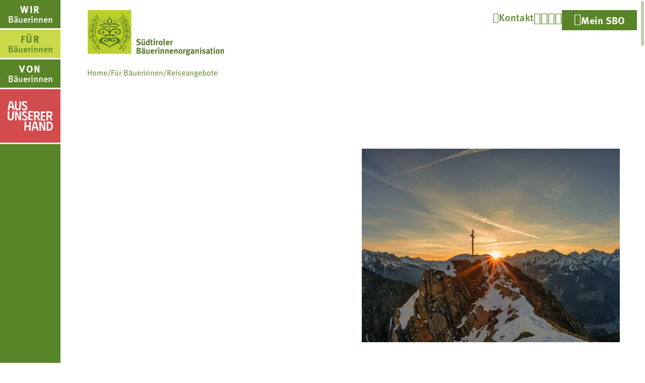

--- FILE ---
content_type: text/html; charset=utf-8
request_url: https://www.google.com/recaptcha/api2/anchor?ar=1&k=6Lf6pS4rAAAAAKtbe9gR8CI3dPa7fI_xl6kbq5Hb&co=aHR0cHM6Ly93d3cuYmFldWVyaW5uZW4uaXQ6NDQz&hl=en&v=PoyoqOPhxBO7pBk68S4YbpHZ&size=invisible&anchor-ms=20000&execute-ms=30000&cb=3bwqd8ma05y
body_size: 48705
content:
<!DOCTYPE HTML><html dir="ltr" lang="en"><head><meta http-equiv="Content-Type" content="text/html; charset=UTF-8">
<meta http-equiv="X-UA-Compatible" content="IE=edge">
<title>reCAPTCHA</title>
<style type="text/css">
/* cyrillic-ext */
@font-face {
  font-family: 'Roboto';
  font-style: normal;
  font-weight: 400;
  font-stretch: 100%;
  src: url(//fonts.gstatic.com/s/roboto/v48/KFO7CnqEu92Fr1ME7kSn66aGLdTylUAMa3GUBHMdazTgWw.woff2) format('woff2');
  unicode-range: U+0460-052F, U+1C80-1C8A, U+20B4, U+2DE0-2DFF, U+A640-A69F, U+FE2E-FE2F;
}
/* cyrillic */
@font-face {
  font-family: 'Roboto';
  font-style: normal;
  font-weight: 400;
  font-stretch: 100%;
  src: url(//fonts.gstatic.com/s/roboto/v48/KFO7CnqEu92Fr1ME7kSn66aGLdTylUAMa3iUBHMdazTgWw.woff2) format('woff2');
  unicode-range: U+0301, U+0400-045F, U+0490-0491, U+04B0-04B1, U+2116;
}
/* greek-ext */
@font-face {
  font-family: 'Roboto';
  font-style: normal;
  font-weight: 400;
  font-stretch: 100%;
  src: url(//fonts.gstatic.com/s/roboto/v48/KFO7CnqEu92Fr1ME7kSn66aGLdTylUAMa3CUBHMdazTgWw.woff2) format('woff2');
  unicode-range: U+1F00-1FFF;
}
/* greek */
@font-face {
  font-family: 'Roboto';
  font-style: normal;
  font-weight: 400;
  font-stretch: 100%;
  src: url(//fonts.gstatic.com/s/roboto/v48/KFO7CnqEu92Fr1ME7kSn66aGLdTylUAMa3-UBHMdazTgWw.woff2) format('woff2');
  unicode-range: U+0370-0377, U+037A-037F, U+0384-038A, U+038C, U+038E-03A1, U+03A3-03FF;
}
/* math */
@font-face {
  font-family: 'Roboto';
  font-style: normal;
  font-weight: 400;
  font-stretch: 100%;
  src: url(//fonts.gstatic.com/s/roboto/v48/KFO7CnqEu92Fr1ME7kSn66aGLdTylUAMawCUBHMdazTgWw.woff2) format('woff2');
  unicode-range: U+0302-0303, U+0305, U+0307-0308, U+0310, U+0312, U+0315, U+031A, U+0326-0327, U+032C, U+032F-0330, U+0332-0333, U+0338, U+033A, U+0346, U+034D, U+0391-03A1, U+03A3-03A9, U+03B1-03C9, U+03D1, U+03D5-03D6, U+03F0-03F1, U+03F4-03F5, U+2016-2017, U+2034-2038, U+203C, U+2040, U+2043, U+2047, U+2050, U+2057, U+205F, U+2070-2071, U+2074-208E, U+2090-209C, U+20D0-20DC, U+20E1, U+20E5-20EF, U+2100-2112, U+2114-2115, U+2117-2121, U+2123-214F, U+2190, U+2192, U+2194-21AE, U+21B0-21E5, U+21F1-21F2, U+21F4-2211, U+2213-2214, U+2216-22FF, U+2308-230B, U+2310, U+2319, U+231C-2321, U+2336-237A, U+237C, U+2395, U+239B-23B7, U+23D0, U+23DC-23E1, U+2474-2475, U+25AF, U+25B3, U+25B7, U+25BD, U+25C1, U+25CA, U+25CC, U+25FB, U+266D-266F, U+27C0-27FF, U+2900-2AFF, U+2B0E-2B11, U+2B30-2B4C, U+2BFE, U+3030, U+FF5B, U+FF5D, U+1D400-1D7FF, U+1EE00-1EEFF;
}
/* symbols */
@font-face {
  font-family: 'Roboto';
  font-style: normal;
  font-weight: 400;
  font-stretch: 100%;
  src: url(//fonts.gstatic.com/s/roboto/v48/KFO7CnqEu92Fr1ME7kSn66aGLdTylUAMaxKUBHMdazTgWw.woff2) format('woff2');
  unicode-range: U+0001-000C, U+000E-001F, U+007F-009F, U+20DD-20E0, U+20E2-20E4, U+2150-218F, U+2190, U+2192, U+2194-2199, U+21AF, U+21E6-21F0, U+21F3, U+2218-2219, U+2299, U+22C4-22C6, U+2300-243F, U+2440-244A, U+2460-24FF, U+25A0-27BF, U+2800-28FF, U+2921-2922, U+2981, U+29BF, U+29EB, U+2B00-2BFF, U+4DC0-4DFF, U+FFF9-FFFB, U+10140-1018E, U+10190-1019C, U+101A0, U+101D0-101FD, U+102E0-102FB, U+10E60-10E7E, U+1D2C0-1D2D3, U+1D2E0-1D37F, U+1F000-1F0FF, U+1F100-1F1AD, U+1F1E6-1F1FF, U+1F30D-1F30F, U+1F315, U+1F31C, U+1F31E, U+1F320-1F32C, U+1F336, U+1F378, U+1F37D, U+1F382, U+1F393-1F39F, U+1F3A7-1F3A8, U+1F3AC-1F3AF, U+1F3C2, U+1F3C4-1F3C6, U+1F3CA-1F3CE, U+1F3D4-1F3E0, U+1F3ED, U+1F3F1-1F3F3, U+1F3F5-1F3F7, U+1F408, U+1F415, U+1F41F, U+1F426, U+1F43F, U+1F441-1F442, U+1F444, U+1F446-1F449, U+1F44C-1F44E, U+1F453, U+1F46A, U+1F47D, U+1F4A3, U+1F4B0, U+1F4B3, U+1F4B9, U+1F4BB, U+1F4BF, U+1F4C8-1F4CB, U+1F4D6, U+1F4DA, U+1F4DF, U+1F4E3-1F4E6, U+1F4EA-1F4ED, U+1F4F7, U+1F4F9-1F4FB, U+1F4FD-1F4FE, U+1F503, U+1F507-1F50B, U+1F50D, U+1F512-1F513, U+1F53E-1F54A, U+1F54F-1F5FA, U+1F610, U+1F650-1F67F, U+1F687, U+1F68D, U+1F691, U+1F694, U+1F698, U+1F6AD, U+1F6B2, U+1F6B9-1F6BA, U+1F6BC, U+1F6C6-1F6CF, U+1F6D3-1F6D7, U+1F6E0-1F6EA, U+1F6F0-1F6F3, U+1F6F7-1F6FC, U+1F700-1F7FF, U+1F800-1F80B, U+1F810-1F847, U+1F850-1F859, U+1F860-1F887, U+1F890-1F8AD, U+1F8B0-1F8BB, U+1F8C0-1F8C1, U+1F900-1F90B, U+1F93B, U+1F946, U+1F984, U+1F996, U+1F9E9, U+1FA00-1FA6F, U+1FA70-1FA7C, U+1FA80-1FA89, U+1FA8F-1FAC6, U+1FACE-1FADC, U+1FADF-1FAE9, U+1FAF0-1FAF8, U+1FB00-1FBFF;
}
/* vietnamese */
@font-face {
  font-family: 'Roboto';
  font-style: normal;
  font-weight: 400;
  font-stretch: 100%;
  src: url(//fonts.gstatic.com/s/roboto/v48/KFO7CnqEu92Fr1ME7kSn66aGLdTylUAMa3OUBHMdazTgWw.woff2) format('woff2');
  unicode-range: U+0102-0103, U+0110-0111, U+0128-0129, U+0168-0169, U+01A0-01A1, U+01AF-01B0, U+0300-0301, U+0303-0304, U+0308-0309, U+0323, U+0329, U+1EA0-1EF9, U+20AB;
}
/* latin-ext */
@font-face {
  font-family: 'Roboto';
  font-style: normal;
  font-weight: 400;
  font-stretch: 100%;
  src: url(//fonts.gstatic.com/s/roboto/v48/KFO7CnqEu92Fr1ME7kSn66aGLdTylUAMa3KUBHMdazTgWw.woff2) format('woff2');
  unicode-range: U+0100-02BA, U+02BD-02C5, U+02C7-02CC, U+02CE-02D7, U+02DD-02FF, U+0304, U+0308, U+0329, U+1D00-1DBF, U+1E00-1E9F, U+1EF2-1EFF, U+2020, U+20A0-20AB, U+20AD-20C0, U+2113, U+2C60-2C7F, U+A720-A7FF;
}
/* latin */
@font-face {
  font-family: 'Roboto';
  font-style: normal;
  font-weight: 400;
  font-stretch: 100%;
  src: url(//fonts.gstatic.com/s/roboto/v48/KFO7CnqEu92Fr1ME7kSn66aGLdTylUAMa3yUBHMdazQ.woff2) format('woff2');
  unicode-range: U+0000-00FF, U+0131, U+0152-0153, U+02BB-02BC, U+02C6, U+02DA, U+02DC, U+0304, U+0308, U+0329, U+2000-206F, U+20AC, U+2122, U+2191, U+2193, U+2212, U+2215, U+FEFF, U+FFFD;
}
/* cyrillic-ext */
@font-face {
  font-family: 'Roboto';
  font-style: normal;
  font-weight: 500;
  font-stretch: 100%;
  src: url(//fonts.gstatic.com/s/roboto/v48/KFO7CnqEu92Fr1ME7kSn66aGLdTylUAMa3GUBHMdazTgWw.woff2) format('woff2');
  unicode-range: U+0460-052F, U+1C80-1C8A, U+20B4, U+2DE0-2DFF, U+A640-A69F, U+FE2E-FE2F;
}
/* cyrillic */
@font-face {
  font-family: 'Roboto';
  font-style: normal;
  font-weight: 500;
  font-stretch: 100%;
  src: url(//fonts.gstatic.com/s/roboto/v48/KFO7CnqEu92Fr1ME7kSn66aGLdTylUAMa3iUBHMdazTgWw.woff2) format('woff2');
  unicode-range: U+0301, U+0400-045F, U+0490-0491, U+04B0-04B1, U+2116;
}
/* greek-ext */
@font-face {
  font-family: 'Roboto';
  font-style: normal;
  font-weight: 500;
  font-stretch: 100%;
  src: url(//fonts.gstatic.com/s/roboto/v48/KFO7CnqEu92Fr1ME7kSn66aGLdTylUAMa3CUBHMdazTgWw.woff2) format('woff2');
  unicode-range: U+1F00-1FFF;
}
/* greek */
@font-face {
  font-family: 'Roboto';
  font-style: normal;
  font-weight: 500;
  font-stretch: 100%;
  src: url(//fonts.gstatic.com/s/roboto/v48/KFO7CnqEu92Fr1ME7kSn66aGLdTylUAMa3-UBHMdazTgWw.woff2) format('woff2');
  unicode-range: U+0370-0377, U+037A-037F, U+0384-038A, U+038C, U+038E-03A1, U+03A3-03FF;
}
/* math */
@font-face {
  font-family: 'Roboto';
  font-style: normal;
  font-weight: 500;
  font-stretch: 100%;
  src: url(//fonts.gstatic.com/s/roboto/v48/KFO7CnqEu92Fr1ME7kSn66aGLdTylUAMawCUBHMdazTgWw.woff2) format('woff2');
  unicode-range: U+0302-0303, U+0305, U+0307-0308, U+0310, U+0312, U+0315, U+031A, U+0326-0327, U+032C, U+032F-0330, U+0332-0333, U+0338, U+033A, U+0346, U+034D, U+0391-03A1, U+03A3-03A9, U+03B1-03C9, U+03D1, U+03D5-03D6, U+03F0-03F1, U+03F4-03F5, U+2016-2017, U+2034-2038, U+203C, U+2040, U+2043, U+2047, U+2050, U+2057, U+205F, U+2070-2071, U+2074-208E, U+2090-209C, U+20D0-20DC, U+20E1, U+20E5-20EF, U+2100-2112, U+2114-2115, U+2117-2121, U+2123-214F, U+2190, U+2192, U+2194-21AE, U+21B0-21E5, U+21F1-21F2, U+21F4-2211, U+2213-2214, U+2216-22FF, U+2308-230B, U+2310, U+2319, U+231C-2321, U+2336-237A, U+237C, U+2395, U+239B-23B7, U+23D0, U+23DC-23E1, U+2474-2475, U+25AF, U+25B3, U+25B7, U+25BD, U+25C1, U+25CA, U+25CC, U+25FB, U+266D-266F, U+27C0-27FF, U+2900-2AFF, U+2B0E-2B11, U+2B30-2B4C, U+2BFE, U+3030, U+FF5B, U+FF5D, U+1D400-1D7FF, U+1EE00-1EEFF;
}
/* symbols */
@font-face {
  font-family: 'Roboto';
  font-style: normal;
  font-weight: 500;
  font-stretch: 100%;
  src: url(//fonts.gstatic.com/s/roboto/v48/KFO7CnqEu92Fr1ME7kSn66aGLdTylUAMaxKUBHMdazTgWw.woff2) format('woff2');
  unicode-range: U+0001-000C, U+000E-001F, U+007F-009F, U+20DD-20E0, U+20E2-20E4, U+2150-218F, U+2190, U+2192, U+2194-2199, U+21AF, U+21E6-21F0, U+21F3, U+2218-2219, U+2299, U+22C4-22C6, U+2300-243F, U+2440-244A, U+2460-24FF, U+25A0-27BF, U+2800-28FF, U+2921-2922, U+2981, U+29BF, U+29EB, U+2B00-2BFF, U+4DC0-4DFF, U+FFF9-FFFB, U+10140-1018E, U+10190-1019C, U+101A0, U+101D0-101FD, U+102E0-102FB, U+10E60-10E7E, U+1D2C0-1D2D3, U+1D2E0-1D37F, U+1F000-1F0FF, U+1F100-1F1AD, U+1F1E6-1F1FF, U+1F30D-1F30F, U+1F315, U+1F31C, U+1F31E, U+1F320-1F32C, U+1F336, U+1F378, U+1F37D, U+1F382, U+1F393-1F39F, U+1F3A7-1F3A8, U+1F3AC-1F3AF, U+1F3C2, U+1F3C4-1F3C6, U+1F3CA-1F3CE, U+1F3D4-1F3E0, U+1F3ED, U+1F3F1-1F3F3, U+1F3F5-1F3F7, U+1F408, U+1F415, U+1F41F, U+1F426, U+1F43F, U+1F441-1F442, U+1F444, U+1F446-1F449, U+1F44C-1F44E, U+1F453, U+1F46A, U+1F47D, U+1F4A3, U+1F4B0, U+1F4B3, U+1F4B9, U+1F4BB, U+1F4BF, U+1F4C8-1F4CB, U+1F4D6, U+1F4DA, U+1F4DF, U+1F4E3-1F4E6, U+1F4EA-1F4ED, U+1F4F7, U+1F4F9-1F4FB, U+1F4FD-1F4FE, U+1F503, U+1F507-1F50B, U+1F50D, U+1F512-1F513, U+1F53E-1F54A, U+1F54F-1F5FA, U+1F610, U+1F650-1F67F, U+1F687, U+1F68D, U+1F691, U+1F694, U+1F698, U+1F6AD, U+1F6B2, U+1F6B9-1F6BA, U+1F6BC, U+1F6C6-1F6CF, U+1F6D3-1F6D7, U+1F6E0-1F6EA, U+1F6F0-1F6F3, U+1F6F7-1F6FC, U+1F700-1F7FF, U+1F800-1F80B, U+1F810-1F847, U+1F850-1F859, U+1F860-1F887, U+1F890-1F8AD, U+1F8B0-1F8BB, U+1F8C0-1F8C1, U+1F900-1F90B, U+1F93B, U+1F946, U+1F984, U+1F996, U+1F9E9, U+1FA00-1FA6F, U+1FA70-1FA7C, U+1FA80-1FA89, U+1FA8F-1FAC6, U+1FACE-1FADC, U+1FADF-1FAE9, U+1FAF0-1FAF8, U+1FB00-1FBFF;
}
/* vietnamese */
@font-face {
  font-family: 'Roboto';
  font-style: normal;
  font-weight: 500;
  font-stretch: 100%;
  src: url(//fonts.gstatic.com/s/roboto/v48/KFO7CnqEu92Fr1ME7kSn66aGLdTylUAMa3OUBHMdazTgWw.woff2) format('woff2');
  unicode-range: U+0102-0103, U+0110-0111, U+0128-0129, U+0168-0169, U+01A0-01A1, U+01AF-01B0, U+0300-0301, U+0303-0304, U+0308-0309, U+0323, U+0329, U+1EA0-1EF9, U+20AB;
}
/* latin-ext */
@font-face {
  font-family: 'Roboto';
  font-style: normal;
  font-weight: 500;
  font-stretch: 100%;
  src: url(//fonts.gstatic.com/s/roboto/v48/KFO7CnqEu92Fr1ME7kSn66aGLdTylUAMa3KUBHMdazTgWw.woff2) format('woff2');
  unicode-range: U+0100-02BA, U+02BD-02C5, U+02C7-02CC, U+02CE-02D7, U+02DD-02FF, U+0304, U+0308, U+0329, U+1D00-1DBF, U+1E00-1E9F, U+1EF2-1EFF, U+2020, U+20A0-20AB, U+20AD-20C0, U+2113, U+2C60-2C7F, U+A720-A7FF;
}
/* latin */
@font-face {
  font-family: 'Roboto';
  font-style: normal;
  font-weight: 500;
  font-stretch: 100%;
  src: url(//fonts.gstatic.com/s/roboto/v48/KFO7CnqEu92Fr1ME7kSn66aGLdTylUAMa3yUBHMdazQ.woff2) format('woff2');
  unicode-range: U+0000-00FF, U+0131, U+0152-0153, U+02BB-02BC, U+02C6, U+02DA, U+02DC, U+0304, U+0308, U+0329, U+2000-206F, U+20AC, U+2122, U+2191, U+2193, U+2212, U+2215, U+FEFF, U+FFFD;
}
/* cyrillic-ext */
@font-face {
  font-family: 'Roboto';
  font-style: normal;
  font-weight: 900;
  font-stretch: 100%;
  src: url(//fonts.gstatic.com/s/roboto/v48/KFO7CnqEu92Fr1ME7kSn66aGLdTylUAMa3GUBHMdazTgWw.woff2) format('woff2');
  unicode-range: U+0460-052F, U+1C80-1C8A, U+20B4, U+2DE0-2DFF, U+A640-A69F, U+FE2E-FE2F;
}
/* cyrillic */
@font-face {
  font-family: 'Roboto';
  font-style: normal;
  font-weight: 900;
  font-stretch: 100%;
  src: url(//fonts.gstatic.com/s/roboto/v48/KFO7CnqEu92Fr1ME7kSn66aGLdTylUAMa3iUBHMdazTgWw.woff2) format('woff2');
  unicode-range: U+0301, U+0400-045F, U+0490-0491, U+04B0-04B1, U+2116;
}
/* greek-ext */
@font-face {
  font-family: 'Roboto';
  font-style: normal;
  font-weight: 900;
  font-stretch: 100%;
  src: url(//fonts.gstatic.com/s/roboto/v48/KFO7CnqEu92Fr1ME7kSn66aGLdTylUAMa3CUBHMdazTgWw.woff2) format('woff2');
  unicode-range: U+1F00-1FFF;
}
/* greek */
@font-face {
  font-family: 'Roboto';
  font-style: normal;
  font-weight: 900;
  font-stretch: 100%;
  src: url(//fonts.gstatic.com/s/roboto/v48/KFO7CnqEu92Fr1ME7kSn66aGLdTylUAMa3-UBHMdazTgWw.woff2) format('woff2');
  unicode-range: U+0370-0377, U+037A-037F, U+0384-038A, U+038C, U+038E-03A1, U+03A3-03FF;
}
/* math */
@font-face {
  font-family: 'Roboto';
  font-style: normal;
  font-weight: 900;
  font-stretch: 100%;
  src: url(//fonts.gstatic.com/s/roboto/v48/KFO7CnqEu92Fr1ME7kSn66aGLdTylUAMawCUBHMdazTgWw.woff2) format('woff2');
  unicode-range: U+0302-0303, U+0305, U+0307-0308, U+0310, U+0312, U+0315, U+031A, U+0326-0327, U+032C, U+032F-0330, U+0332-0333, U+0338, U+033A, U+0346, U+034D, U+0391-03A1, U+03A3-03A9, U+03B1-03C9, U+03D1, U+03D5-03D6, U+03F0-03F1, U+03F4-03F5, U+2016-2017, U+2034-2038, U+203C, U+2040, U+2043, U+2047, U+2050, U+2057, U+205F, U+2070-2071, U+2074-208E, U+2090-209C, U+20D0-20DC, U+20E1, U+20E5-20EF, U+2100-2112, U+2114-2115, U+2117-2121, U+2123-214F, U+2190, U+2192, U+2194-21AE, U+21B0-21E5, U+21F1-21F2, U+21F4-2211, U+2213-2214, U+2216-22FF, U+2308-230B, U+2310, U+2319, U+231C-2321, U+2336-237A, U+237C, U+2395, U+239B-23B7, U+23D0, U+23DC-23E1, U+2474-2475, U+25AF, U+25B3, U+25B7, U+25BD, U+25C1, U+25CA, U+25CC, U+25FB, U+266D-266F, U+27C0-27FF, U+2900-2AFF, U+2B0E-2B11, U+2B30-2B4C, U+2BFE, U+3030, U+FF5B, U+FF5D, U+1D400-1D7FF, U+1EE00-1EEFF;
}
/* symbols */
@font-face {
  font-family: 'Roboto';
  font-style: normal;
  font-weight: 900;
  font-stretch: 100%;
  src: url(//fonts.gstatic.com/s/roboto/v48/KFO7CnqEu92Fr1ME7kSn66aGLdTylUAMaxKUBHMdazTgWw.woff2) format('woff2');
  unicode-range: U+0001-000C, U+000E-001F, U+007F-009F, U+20DD-20E0, U+20E2-20E4, U+2150-218F, U+2190, U+2192, U+2194-2199, U+21AF, U+21E6-21F0, U+21F3, U+2218-2219, U+2299, U+22C4-22C6, U+2300-243F, U+2440-244A, U+2460-24FF, U+25A0-27BF, U+2800-28FF, U+2921-2922, U+2981, U+29BF, U+29EB, U+2B00-2BFF, U+4DC0-4DFF, U+FFF9-FFFB, U+10140-1018E, U+10190-1019C, U+101A0, U+101D0-101FD, U+102E0-102FB, U+10E60-10E7E, U+1D2C0-1D2D3, U+1D2E0-1D37F, U+1F000-1F0FF, U+1F100-1F1AD, U+1F1E6-1F1FF, U+1F30D-1F30F, U+1F315, U+1F31C, U+1F31E, U+1F320-1F32C, U+1F336, U+1F378, U+1F37D, U+1F382, U+1F393-1F39F, U+1F3A7-1F3A8, U+1F3AC-1F3AF, U+1F3C2, U+1F3C4-1F3C6, U+1F3CA-1F3CE, U+1F3D4-1F3E0, U+1F3ED, U+1F3F1-1F3F3, U+1F3F5-1F3F7, U+1F408, U+1F415, U+1F41F, U+1F426, U+1F43F, U+1F441-1F442, U+1F444, U+1F446-1F449, U+1F44C-1F44E, U+1F453, U+1F46A, U+1F47D, U+1F4A3, U+1F4B0, U+1F4B3, U+1F4B9, U+1F4BB, U+1F4BF, U+1F4C8-1F4CB, U+1F4D6, U+1F4DA, U+1F4DF, U+1F4E3-1F4E6, U+1F4EA-1F4ED, U+1F4F7, U+1F4F9-1F4FB, U+1F4FD-1F4FE, U+1F503, U+1F507-1F50B, U+1F50D, U+1F512-1F513, U+1F53E-1F54A, U+1F54F-1F5FA, U+1F610, U+1F650-1F67F, U+1F687, U+1F68D, U+1F691, U+1F694, U+1F698, U+1F6AD, U+1F6B2, U+1F6B9-1F6BA, U+1F6BC, U+1F6C6-1F6CF, U+1F6D3-1F6D7, U+1F6E0-1F6EA, U+1F6F0-1F6F3, U+1F6F7-1F6FC, U+1F700-1F7FF, U+1F800-1F80B, U+1F810-1F847, U+1F850-1F859, U+1F860-1F887, U+1F890-1F8AD, U+1F8B0-1F8BB, U+1F8C0-1F8C1, U+1F900-1F90B, U+1F93B, U+1F946, U+1F984, U+1F996, U+1F9E9, U+1FA00-1FA6F, U+1FA70-1FA7C, U+1FA80-1FA89, U+1FA8F-1FAC6, U+1FACE-1FADC, U+1FADF-1FAE9, U+1FAF0-1FAF8, U+1FB00-1FBFF;
}
/* vietnamese */
@font-face {
  font-family: 'Roboto';
  font-style: normal;
  font-weight: 900;
  font-stretch: 100%;
  src: url(//fonts.gstatic.com/s/roboto/v48/KFO7CnqEu92Fr1ME7kSn66aGLdTylUAMa3OUBHMdazTgWw.woff2) format('woff2');
  unicode-range: U+0102-0103, U+0110-0111, U+0128-0129, U+0168-0169, U+01A0-01A1, U+01AF-01B0, U+0300-0301, U+0303-0304, U+0308-0309, U+0323, U+0329, U+1EA0-1EF9, U+20AB;
}
/* latin-ext */
@font-face {
  font-family: 'Roboto';
  font-style: normal;
  font-weight: 900;
  font-stretch: 100%;
  src: url(//fonts.gstatic.com/s/roboto/v48/KFO7CnqEu92Fr1ME7kSn66aGLdTylUAMa3KUBHMdazTgWw.woff2) format('woff2');
  unicode-range: U+0100-02BA, U+02BD-02C5, U+02C7-02CC, U+02CE-02D7, U+02DD-02FF, U+0304, U+0308, U+0329, U+1D00-1DBF, U+1E00-1E9F, U+1EF2-1EFF, U+2020, U+20A0-20AB, U+20AD-20C0, U+2113, U+2C60-2C7F, U+A720-A7FF;
}
/* latin */
@font-face {
  font-family: 'Roboto';
  font-style: normal;
  font-weight: 900;
  font-stretch: 100%;
  src: url(//fonts.gstatic.com/s/roboto/v48/KFO7CnqEu92Fr1ME7kSn66aGLdTylUAMa3yUBHMdazQ.woff2) format('woff2');
  unicode-range: U+0000-00FF, U+0131, U+0152-0153, U+02BB-02BC, U+02C6, U+02DA, U+02DC, U+0304, U+0308, U+0329, U+2000-206F, U+20AC, U+2122, U+2191, U+2193, U+2212, U+2215, U+FEFF, U+FFFD;
}

</style>
<link rel="stylesheet" type="text/css" href="https://www.gstatic.com/recaptcha/releases/PoyoqOPhxBO7pBk68S4YbpHZ/styles__ltr.css">
<script nonce="EAJ7T6KLSi4zqHzY_y_abw" type="text/javascript">window['__recaptcha_api'] = 'https://www.google.com/recaptcha/api2/';</script>
<script type="text/javascript" src="https://www.gstatic.com/recaptcha/releases/PoyoqOPhxBO7pBk68S4YbpHZ/recaptcha__en.js" nonce="EAJ7T6KLSi4zqHzY_y_abw">
      
    </script></head>
<body><div id="rc-anchor-alert" class="rc-anchor-alert"></div>
<input type="hidden" id="recaptcha-token" value="[base64]">
<script type="text/javascript" nonce="EAJ7T6KLSi4zqHzY_y_abw">
      recaptcha.anchor.Main.init("[\x22ainput\x22,[\x22bgdata\x22,\x22\x22,\[base64]/[base64]/UltIKytdPWE6KGE8MjA0OD9SW0grK109YT4+NnwxOTI6KChhJjY0NTEyKT09NTUyOTYmJnErMTxoLmxlbmd0aCYmKGguY2hhckNvZGVBdChxKzEpJjY0NTEyKT09NTYzMjA/[base64]/MjU1OlI/[base64]/[base64]/[base64]/[base64]/[base64]/[base64]/[base64]/[base64]/[base64]/[base64]\x22,\[base64]\\u003d\x22,\x22RWdxw7vCjWYpw4LClUbDkcKQwoc/HMKEwoB8X8OiCz3Dsz12wptQw7Uvwq/CkjrDocKjOFvDuzTDmQ7DoznCnE5+wpYlUWfCm3zCqFsPNsKCw5fDtsKfAwnDnlRww4fDl8O5wqNQCWzDuMKlRMKQLMOkwod7EBrCjcKzYDjDjsK1C2hRUsO9w6DCvgvCm8Kzw6nChCnCrSAew5nDoMKuUsKUw5rCtMK+w7nChX/DkwIjP8OCGUTCnn7DmWYtGMKXDBsdw7txFCtbHcOxwpXCtcKdf8Kqw5vDnmAEwqQewojClhnDlMOEwppiwrjDjwzDgyfDvFl8XsOgP0rCrB7Djz/CksOew7ghw6/[base64]/wrYIJ2TCrh/[base64]/[base64]/Dt8OhQh/CrXXDi8Opw4PCgmbCocKFwoJFwqVvwrEhwottc8OBU3bCiMOta3V9NMK1w5Vyf1Mzw7swwqLDiUVde8Oxwrw7w5dXN8ORVcK3wrnDgsK0WEXCpyzCvU7DhcOoEMKAwoETNQ7CshTCrcO/wobCpsKqw5zCrn7Ci8Ocwp3Dg8OvwoLCq8OoOsKZYEAVDCPCpcOsw5XDrRJ9cAxSI8OoPRQAwrHDhzLDosOmwpjDp8OBw7zDvhPDthEQw7XChQjDl0sfw7rCjMKKQ8K9w4LDmcOlw4EOwoVMw4HCi0kHw4lCw4dia8KRwrLDkcOyKMK+wqnCnQnCscKQwoXCmMK/[base64]/CtyrDuMOFXB/[base64]/DjkvDthVPFkYdw5sjdcKJKcK+w7Utw5UwI8OhwrbCgEnCqAvChcOPwpHClcOXeBnDkwDCqT9awowIw4AcKy0lwrLDi8KyKH1YT8Ojw7ZfZmUAwrBbGBHCm2tQfcOdw5RywplXIsK/U8K3cEAqw6jDgRVyUQk7AsONw4sHV8K7w5LCuXkJw7jCgsOtw7lWw4klwrPCocKiwofCvsOGCUrDmcKewpdiwp9Cwqljwo1/Z8KLRcOow44Lw6EbIx7CrnHDr8O8YsOeMBkGwpVLeMOeCVzCgQwJVsOHecKrUsK8O8OIw4XDuMOrw4zCjMK4DMKDcsKOw6/CjUMmwr7DgiTDmsK2TFHDnE8EKsKhScOGwonCl3UCfsKldcOVwod/FMO+WAUcZjjClSQrwpzDr8KCw5x9wpg5GUFHJCfCgArDmsO/w7oAelxcw7LDi03DrFNqQ1YgTcO1w44WLyspJMOmw6PCn8OAXcKcwqJKHnlaU8OZwqN2K8O7w5zCk8OiQsOic3M6wpLCkH7Di8OmLAbCp8OGT0opw4/Dv0TDjknDhXwRwrBNwo4ow75NwoLCiDzCuhXDqwZ3w6sew40uw7fDrMK+woLCv8OSMnnDrcOURx48w4J8wrBewqZXw4EKMl57w4HDoMOew4vCq8KzwqFlamh6wqZNXXrCmsOAwoPChsKuwoY/[base64]/CpcKww4XClh7DoMOyIsOUH8KCw7UKVFshw4oywr8kWzrDglvCtVLDni/CuA7CisKVJsOYw5MvwpHDiGPDpsK8wqt1wojDoMOWFW9LDcKYHMKlwoMfwoAvw598GWnDjgPDuMO9XiXCscOWPlNqw7VFUMKbw5YFw4FjdGoXwpjDlwvDj2fDs8OHLMOcDXrDvzhiRsOcw4PDlsOrwrTCqzRmIgvDqXfCocOlw5/[base64]/wrPDiGjCtMO4ClTCicKzwoR8wpVkAhVwfXTCm1sUw57CocOIXQAcw5bCtnDDgwgbL8OWd0Ioez81bMKPaEplYMOIE8OYRmzDhsOKT13Ch8Kowo4MIWPChcKOwo7DvnTDr23DmncOw7jCvcKacsOFRMO/eH/DqMO3QsOmwrrDjRDCv2xCwrzCrMOIw6DCgG7DhgzChsOeF8KHPk1dasKSw4rDh8Kuwqscw67DmsOWdMOtw5t3wq44cwTDi8Kuw48afCtJwr52ahPCpTPDuRzDgUpKw6EuUMKqwobDpxRGwqlxFXrDiQbDgsK8O2Esw7BdcMKgw54vWsKdwpMKFVvDokzDpjggwr/DjMO5w7kqw4JzKxzDocOdw4XCrig3wo/CiTLDn8OpAydcw59XN8OOw7UsCcOPacKjXsKKwp/CgsKNwrwlFcKIwqUFCgTCliI9MXTDuFtQZMKHLsO/[base64]/Ct0vCvMKiacKMEMOFQiLDt8Kjw6RxGyjDt2h/wolow7zDu1cxw4s8TWVcdWXCq38TCcKrBsK+w6ZYZsOJw5XCkMOOwqk5HS/[base64]/worClRTDojbChcOVYlFpwoUXw4hXV8OvfCDCmcKNwq3CjxjDpEw+w6nCjXfDgxTDgitXwonCq8K5wqAGw7U4PcKIM33CkMKOBMOkwqLDqQs8wqTDocKDLzwdWsOkDGUSE8O6X2XDlcK5woLDsUNgGw8cw6bCvsOFw4RCwpjDrHbDtgRPw7zDvQljwpAmFTU3TG/Cl8O1w7/[base64]/w5RGHcOuw40HOG/DkgNzJjFOw4BSw5dGa8KFaTJ2NMOpQGTDvgsLRsOCwqAxw7zDq8Kec8Ksw4TDtsKEwp0DPQ7CuMKgwo7CpUTCtmoawqMww7VLwqHDpCnCocOlAsOow6cfBcOuN8Kvwql/RsOkw4Ztw4vDusKRw4DCsRbCoXp8VsOBw75+CQPCisKLLMKLXMOlEQdOJFnCrMKlcmd1P8ONZsO+wpl7bFvCtUgbVmdqwp1+wr87XcKTYcOOwqvDhwnCvXdddV/[base64]/Dll4LQsKtHHjDpFbCk1nDlhdrYcK6dcKbw4vDu8KSw7vDjMKWe8KEw6nCqWPDn1HDiisnwopnw5V7wq12IsKow7nDk8OBIcK1wqTChw3DgMKDWMO+wr3ChMOYw7XCn8Kaw4xuwrUlw7d1bivCnEjDsC0KW8OUWMObasKtwrvChzRIw5cKeC7Di0ckw5UhUw/DmsKWw53Dl8KSwrTCgAYcw7jDpMOJHcOPw4hWw7UwNMOjw6BwJ8KZwp3Dp1nDjcKbw5/CgFI7PsKXwqZ/MzfCmsK9FkLCgMO5H1ltUyDDiBfCmEtow6YnfMKaAcOFw4/DisK3CUzCp8OiwpXDv8Ohw5Evw7cGMcK/[base64]/wpYjw5IAYMOGNhImw41SaMK0w7N3wr5Mwq3DhcKZw4rCi1XCkcO/TcKmFipgfX8uZsKUScK+w49Rw7bDicKwwpLCg8OSw5jClX19TDUfRxsZV15ow5rCnsOaFsOtZRbCgUnDsMKBwq/DsBDDksKxwq9LUwDCglYywr9wOcKgw7wZwrV8FmHDtsOYB8Krwq5LPWsfw5TCscOLMCbCp8ORw7fDrUrCu8KRJmMNwpgVw49YdMKXwrdfSwLCiARbwqoke8O+I1fChD3CpCzCnFZeMsKBN8KVVMK1LMOUd8O1w50LK1dpOTHCvcOaOy/DkMOOwoTDnAPCqcK5w6lEG17Dt0jCpgwjw4sqJ8K5S8Kww6J8UX9CSsKXwpInO8OudQTDogrDpAI/ED8jfMKMwqdkYcKWwpZPwpFzw6LDtQ5/wowMQ1nDlMKyVcOqHl3DuQ1JF07DlGzChcORSsOWKyMJSm7Dm8Omwo7DrgTCqDkwwpTCtiLCkcKbwrbDtcOEScKCw7nDs8KCYlUxM8KRw4TDoF9Qw5vDok/Dg8KAN1LDhUxJW080w5rCk3fCpsK7wrjDvlZzwpMNw49swqUWdljDkw3DqcKtw53Dm8KfQ8KCYFh/bBDDqcKRAznCuVsBwqvClWsIw7QqAFtbXSh3wrXCqsKWJzomwpbCvydFw5MywoXCj8OZWz/DkcKowr3CrETDjxd1w4/CksKRKMKuwo3Cj8O2w5FSwoBydcOBB8KmFcOPwonCvcK1w6bDm2bCqTHDvsObc8Kgw6zCisK+TMO+woAnQhrCty/DhWd1wp/Cog1ew4zDrsOvCMOBZMKJFCrDlWbCssOjDsOqwoROw4/CgcK5wqPDhzIwPsOiD2TCgVjCjXzDlHLDuFMmwqs7OcOpw4/Dm8KcwrhKImvChEhgH0jDj8OuUcK3VBoZw50lZ8OESMKQwo/CjMO8VQXDlsKYw5LCrhNrwqPCvcOiGsOHTMOkOjvCjMORSsOeSSYow4k+wpXCncOcGcOgK8KewpnDunzDmFkIw6HCgQHCrgw9wo/CrQ8Jw75lX3pCw4UCw6tfJUDDhBzCv8Kgw6/CsmLCusK4BcOoO0tJOMKaIsOSwp7DinjDgcO4J8Kpdx7ClcK+wp/[base64]/fcKtX1otwofCvcK1MTrDucK6C8Ktw6Bxwp4xYgFEworCnDnDlzdMw7Rxw4Y+AMOxwrxWSi7CmcK/[base64]/DshgEB3fDpCAFTTBBdcOyYjHDuMKKwqHDhMODw4cWw5Eyw7PDjnnCjnxpSMKyIlEcWBzCrsOTBxPDhMOxworDvyx/C1jCjMKdwqdCbcKrwpwewp8ON8O3ZTx6KsOlw5d7XWNiwoBvdMOPwrt3wotRNcKvSlDCjsOvw50zw7XCnMOxDsOpwopLdMKPTVLCp37CiV7CqFh0w6wGXBVyBR7Dh18zNMOvwpVsw5TCo8KBwq7CkkpLNcO/[base64]/CgMOlwol1csOgUMOWwoItZFDDmcKsYUTCqRpzwr48w4x7ET7Cr21ywr0uURnCkQrCgsOFwrc4wrh+Q8KRVsKUFcODUcOfwojDgcK9w5/[base64]/DmixtBsOVVcOKw60yFMOLw4PCjcKxMsOqNFJYFQQdDsKmTMKUwrNRNkLClcOawpstLwwyw4YwewnCiynDuUAmw5fDvsK1HG/[base64]/CuzDCqsK9w4bDuMKjMMK5wqd3OMOSwrHCv8KtGkjDkXnDrjFxwq/DgVHCocO+VR95C3nCi8OkasK0VizCvADDu8Ofw4Jbw7jCiAnDlkBLw4PDmGPCsArDiMOoasKxwpXCgUI8JzLDj2kOWMOvTcOKV2pyMHrDsG9DbFTCpz4jw7ZSw5PCq8O4R8OAwobCo8O/[base64]/[base64]/wqXCsFJXw5nCjG/CncKuU8OsNMKYwo5GEMKmKMOXw6g+TsKzw6bDu8KIHEJ6w458A8OuwqNYw49Uw6/DixLCuV7CpcKNwp3CmsKRwpjCogPCkMOTw5nDqsOpdMOqBjUaLEc0P37Ckgchw4fCiSTChcO/eQw9bcKNVFbDsBfCjkTCtMOaKsKMahnDtcKUdj3Cm8KAfsORbk/CtljDuAnDvRNoesKIwqt/w7/CpcK2w5rCsXjCq0pwJANXE31bVcKIKR98w5TDqcKWDxFFBMO0cA1IwrfDt8OvwrV0w7rDu3LDrH/CkMKJHnjDr1QiIVFdOglvw5wLwo3CqXLCuMOywqLCplcXwo3CnUQVw5LCsSs9AirCsSTDncOyw6Iww6LCiMOlw6XDjsKaw6ljHhdKEMKlamtsw4DCncOJasOWJMOcOMKUw4PCuiYPC8O/[base64]/CucOJw5/CqTJJETIAw49tQMKnw6VRwr/DgG3DllbDng1fWCzDo8KKw4nDvMOsCiXDlGHCkXDDpy/CiMKEQcK+V8OswohKVcKZw4BjUMKswqkrScOMw412T396blTCtcOBF03ChjnDt3PDpTPDvFZBL8KVaiY4w6/DhcOzw6BOwrd2EMOcUxnCpzvCmMKAw7RqWALDiMKdwrondcKCwrnDisKiM8OAwpfCulUEwrLCkhogfcOvw4rCgsOEO8KEDMO+w4YbW8Kmw5VbZsOOwpbDpx7Cs8KrBVnCjsK3ccOYH8KHw5XDmsOjMT/CocOLwqXCrMKYUMK/wqXCp8Oow5B0wpg1XUg/w69oYGMcZDvDuEPDisOWN8K9cMKFw7c/DsK6D8OUw59VwobDicOgwqrDtAzDq8O1c8KhXy5uSRnDp8OsMMKTw6LDscKewrdzw6zDmzMmDAjCoQAkaWIUNmsXw5wTM8Odw4pKMBvDkxXDr8Oww45bwrxNJsOVOk/DsVR9W8KYRTcAw7zCksOITsK0V2RUw6l0OXHClMOtfTLDhChmwqrCpsKpw4YPw7HDp8KTdcOXb27Dp0TCtMOkw6/CtHg+wrnDkcODwq/DoCliwoVSw6UmR8K2YsK1wobDvDRDw6ofwp/DkwUTwprDu8K2UQ3Di8O2IcKcNTYPfGXCugY5wqfDr8OmCcOMwqbCisKPOCg/w41mwrIXd8O9CMKWHXAmLcOaTFN0w5grKsOAw5vCn3Q4VMKASMOiBMK/w7Axwqg5wrPDhsOfw4TCjHcPYkXDq8Kuw5kKw7EpBAXDnx7DicO5JB3DucK/wrvCosKQw5zDhDwoB04zw4pDwrLDuMKpwpM7BcKcwrPDoQN/wpjCmAbDlBXDjMO4w4wvwrR6eDVqw7VwHsK6w4EnZUvDtUjCjkFQw7Rrwr9NL0zDnT7DrMKIwrNmCsOaw6zDp8OFeSJew48/ajUEw7osJMKkw7xwwq5kwpIZCcObccK3w6NEUCUUAnfDqGFeE2rCq8K7DcOgYsOBFcK6WF1Lw69AVB/[base64]/DosOYw5nDo8KFwqBEwqJyw7TDjUlZwrDDpVIaw7zDksO9wrliw4DDkwUiwrTDiH7ClMKXwpUIw68ff8OTLy18wrbDgRPCrFPDkFHCu37CmMKcCHddwqgiw6nCnwTCmMOYw78XwrRJPMO6w5fDuMKFwq/CiRABwqnDjcK+OS4bw57CsAN0TG11w7zCiUFIC07DjTbChTfCg8Ogw7TDiGnDsyHDscK0O1tywojDtcKdwqXCg8OSF8KbwodqFy/CiWIsw5nDtQw2DsKpEMKeeAHDpsOmNsOdD8KGwoBsw77Ch3PClMOXScKSa8OIwrIECcK7w7VnwrjCmMKYeG0hU8Kzw5RtbcK8SGPDn8ORwp1/RcO5w6jCrB/CmAcTwp0Iwo9gMcKkf8KOfyXDuEQmXcO5wovDtsKlw6fCo8Khw5HCkXbCiT3Cr8KQwo3Cs8K5wq3CtwTDk8K8P8KheCLDtcO/wq7DscOPwq/CpsOBwpUnVMKWwpFbTgsOwoQvwqVHIcO8worDkWfDvsK4w5TCt8O4DXlqwpcFwrXCrsKBw747G8K5QG7DicO+w6HCj8OFwqzDlCjDvx7Do8OYw63DqsOJw5gXwqhDHcOpwrInwrd/WsOxwoUWecK0w4tYV8KewrFsw7g3wpLCmj7Dpw3ChGPCqMOvG8Kxw6dvwprDmMOUCMOEBBAvKcOmWwxZWcO/[base64]/DuT/DtANYwrTDrB4sacKQDW3CkjDDn8KPw5wdN2lSw4c/A8ONbsKxVmMVGTLCskDCmsKjKMOsd8OXcDfCp8KpY8O7Qk/CkRHDgsKEdMOiwpDCvxEyZCMHwqTCiMKsw7PDgsOrw7LDgsKLRwMpw5fCoHbCkMOKw7AVFl7Cv8O/EwE+wpbCocKbw5YiwqLDswkPwosVwrZganvDqDwZw77DuMOqDsK4w6BqOUlABB/Dq8KZTQrCtcOPFAtGwqrCqSROw4jDhMOPTMOaw73Cr8KwfHgrJMOPwpstU8Ohd0QBF8Ojw6XDnMO/w5bChcKeH8KkwqwmI8K0wrDCvjTDo8Kla2nDlF1Cwp9Iw6DCtMOgwpklSGXDqsKEDiwvYXRvwo/CmX5pw53Cs8KBCsOBCVBXw6UwIsKSwrPCucOTwrfCm8OHRH97BHIZJXc7wonDtVtgccOTwoQawrphOMKWNcKxI8OWw5rDm8KMEsOYwq/ClcKVw6YQw6k9w4c3T8KwTTxxwpjDr8OJwqnDgcOnwoTDp1bDvXHDmsOQwqxHwovCmcKWT8KlwoBPcMOAw6bCnj4kDMKMwocrw7kvw4DDs8Kvwo1LOcKYAcKXwq/[base64]/Dohsnw4fCn8O7cMKtQsKewrE/XVx5w7HCgcOmwpkQbX/DjMKJworCkGUwwqLDqsO9S2LDtMOyIQ/CncO5HjnCtVs9wrnCoSfDh2Nvw6FjfsKcKEJcwqLCisKQw5fDj8Kow6zDjUpULcKmw4nCusOABmxcwoXDsGRNwprDg3Vsw7HDpMO2MmLDq0/CgsK2G2d6wpXCuMKyw4lwwqfCvsOOw7lpw47CvcOENEN1MgRYccO4w77Dg2hvwqclPQnDicObZ8KgG8O5cS9RwrXDrx1mwpLChx3Dh8OIw40mPcOcwqN6VcK/[base64]/[base64]/w5czZjFKGQ4PD8KuS8OKwrXDt8KywpLCtDvDqMOXBsO6MMK8H8Klw5/DocKcw6HCgRDDiiYHakJLDlDDg8KYRsObKsKBCsKtwol4BkdYTkvDmVzCsEh2w5/DgWZbJ8OSwpXCksOxw4ErwoA0wp3Do8K5w6fCgsKJasOOw4jDmMOowqEmYzbCi8O1w57CncOcJkjDn8OZw5/DsMKIIkrDhT47w613BcKhwrXDvXtFwqEFfMOnVWY0H3xmwqHChx4DNcKUcMKFGzMNdW4WEcKZw5bDn8KnV8KlejcvGiLCqXkSYzvDt8Kdwo/CvkHDvWbDuMO6wqHCtmLDpy/CvcORP8K2OcKcwqTCpsO5I8K+bsOdwp/[base64]/CrcK5wpJEwrpEXsK6w7/CscKvYsOSFcKCwoHCo8Kgw4Ngw5rCncOZw7RyYcOpeMO+LcKYw6/[base64]/[base64]/DiD3DjENyPMOhGQDDgcOEwrrCgGw3wq/DkhF+G8OtMlEFc0TCusKwwqhiRR7DqsOxworCu8Ktw4ILwqjDhcKCw6jDmyfCscKQw7jCmG3CoMKMw67DosOYA0bDrcKqGMOFwpE6WcKwG8KZCcKPPF8uwrIiTcOAEXfCn1nDgH/DlsK2agvComfCq8OdwpbDsUXChcK1wqwtKFYNwqZzw5gIw5HDhsKZfsKEdcKHPR/DqsKfRMOXEBgXwpDCo8KOwq3DocOEw57DhcKxwppIw5rCjMKWcMK3EcOYw65gwpUxwrZ7BkHDqMOqSsKzw5w8w5IxwpctJXZbw4h/[base64]/Cq8KuAX8hw7wawrQwTcOhw77ClG3ClsODeMO7wrTCjRlycB/DpsOAwo/CjWnDvWg+w5lrOjHCgMOCwrMFQMOxNMOnAUVtw6zDmVQzw5teeW7DrsODGG58wrRUw5/[base64]/PMKpw5Q+w5EeesK6w69Tw6UGwofCnsOSLivDpx/[base64]/B0Yvw6PCuMKzw6xBw4TDvMKTwqzCqxkTSm1Pw7ghwpzCiDUew6QGw5QWw7DDh8OZXMKmVsK6wrDDq8K6w53CqHRGwqvCl8OLYl8nCcKBDgLDlw/[base64]/Dg08MasK/w5VSw5XCgsO4wozDpMONOgLCm8K5wr/[base64]/DlzlzFcKhQsK/WBnCgWZiwokQwqsCTsOuwqXCkQXCq3kuSMKsbsKOwqMNDEURHy8hU8KaworCgRrDlMKywr3Dni1BCXErYTRmw7wDw67DqFtTwoDDhTjCpknDp8OsVMOyDcKSwqYZYyPCm8KXAn7DpcOzwr3DuBHDqWA2wq/[base64]/[base64]/ChxDDmAzDg0PChsKCPsKWR8OIw77Dql5rbkDCpcKJwqdWwrgGZynCs0FiE1MQw6NxIUBNwo88wr/Ck8O5woIGQsKywqRfPXRRfHHDtcKCM8OHe8OGRjlDwrVYNcK9Q2EHwoQ6w5Rbw4TDsMOHwrkwalzDrMKow63DhjBnH05UZMKKOH7DscKDwp5Vf8Kie005NMOmTsOiwo4mRkwyWMOKbnDDrSLCpMK/w5/[base64]/Cr8KIL8OewqMhCAovaMOHQMKNwooRCcKHwqTDohUPJg3DryxzwqIBwqfCtX3DgBZnw5dFwoXCkV/Ck8Kgf8KEwqDCuC1jwrfDln5nd8KpanBlw6pGw7pVw64Awos0NsO/F8KMT8OiQsKxKMOaw6nCq1XCmA7DlcKewqXDt8KiSUjDskgqw4rCisO4wo3CqcK8TyJwwrsFwoTDgy5+JMOdw5vDlRkVw5YPw7EaVsOiwp3DgF5OQGtJEMKsA8Omw7czR8O+SCjDqcKEIcOxEsOJwrU/FsOmZ8Klw4tHVhTCqCfDgD59w4t5e1vDoMKjYcKFwoUyScK/ecK+EHLCrcOXYsKlw5bCqcKEMm9kwrpNwqnDn2Vswp3Dvzp9w4zCgMKmLUN0LxcXScOvLFjDkxhGXQ9EHjrDkxvDq8OnBE09w6tCI8OiEMK6XsOvwpdPwr/Do2dYeiLCmQ59fSpXw6BzSTHCnsOJNHrDtkNzwo8tDwITwonDkcKSw4PCjsOuwolqw7DCsg1Ew5/Ds8Kmw6/CmMO9Rwl/[base64]/Cq8OowprCqMO9wqPCr2QePsKywpEpdy7CssONwpgPIhcpw6bDi8KBCMOuwptacB3CjsKTwrw3w4RxTsOGw7fCv8OHwqPDicO6Y1vDl0NCMnHDq0VMZR8xWsKaw40LbcO3ScKvGcOow7NbUsKhwoVtE8KwL8OceXY6w6XCl8KZVsKneB8Xb8O+R8OKw5/CjT09FQN0w6kDwrnCpcKBwpQhHMOlR8OfwrMYwoPCo8Oew4IjT8OLRsOpOV7CmsO3w6wqw7hSJEZCPcK3wpprwoF2wqMTKsKpw4g0w65dE8O0fMOvw4MNw6PDtU/DlcOIw7bDhMOsOiwTT8KsQQfCu8KbwopPwoPClMKxK8K6wpzClMOGwp8lSMKhw5YhYR/DvzIMYMKtwpTDq8Orw7kfZVPDmnrDr8OzV1/[base64]/CoAbDg8KhK8K3CMOjwrrDrlXClsOiZMKkwrjDs8K+JsOrwrttw5DDjytTXMKowrIcHA7DoH/[base64]/[base64]/[base64]/[base64]/DisKnwrYlEzByeQkWcFBDUMOmRQwSw7law5jCncOTwr8/LkNHwr4SDHkowp7Dj8OlfHrCp3xSL8KWaFhnecO5w7TDhsOHwokGFsKgTl0ZFMKGJcOywo49CMKgbDrCv8KjwrHDj8OiCcKqYgbDvsKCw5/CiSrDucK5w51xwp4PwoTDpsKnw4cKEQwFWMKNw7INw6jDmisfwoYeYcOAw7wYwoYnMsOgd8KCwoXDnMOGbsKOwrUqw7zDu8O/NxYRbsKoLijCicOfwol+w4tAwpYCwpDDgcO6e8Kqw4XCusKyw6wSR2fDk8Ktw7HCscKOOHNFwqrDhcOlE3nCiMO0wp3DhcOJw6nCr8Osw6ERw5nChcKgTMOGQsO0NyPDl3fCiMKFTAnCuMOVwoHDg8O2EUE/[base64]/[base64]/ChcOCwptiNDkUwrhDw5BZw7HCpcO8w6jDnsK9ecOgHGNew5o0wpoLwrYew5vDgcOKLj/Ct8KRPmzCjzHDqyHDn8OEwrfCm8OPV8KMF8OYw5k8FMOLL8OAw54sflvCs2XDnMKiw5TDhUVBNsKnw59FTngVHGcvw6nCrV3Cq2UiHmPDsBjCo8KOw47Dh8Oqw4/CrDdRwqHCl0bDjcOHwoPDk2tBwqheBsOQwpXCj0cUw4LDosK+woUuwoLDvGrCqw7DjF/Dh8OawpHDn3nDucKwZMKNXSXCv8K5WsKzGjx0bMK+IsOTwo/[base64]/wojDl8Kmw7VYNXvDlcOBH8KlwrTDn1FWwq3DlAllw7MBw5svLMKxw7QNw7Jyw7fCmjtrwrPCs8OZR2nClBEsMTQKw6sMG8KiWhEWw4JewrjDq8OjNcOAYcO+exXDsMK6fBLCgsKwISkzGMO9w4vDvAHDl3cbN8KVKGnCu8KrZB0+YMO/w6DDhcOFP2NMwqjDuRfDssK1wpvCv8O6w7EZwobCpQQ4w55RwoFyw6Ucaw7CjcKiwr4swpFBBl0mw6waK8Onw7/[base64]/DhcOawqVWwqbDlMK/[base64]/ChAdCwqLDngHCnXrDmhQjwqLDkcK0wqnDn2Z4asOHw5QHDhobwoFPwrsPMMOiw6E1wqNVNVddw5RDQMKew5zCgcO/w7gqdcOSw4vDrsO2wowPKSDCo8KvQ8KGYh3DgTsYwojDtD7CtgNcwonCgMKlCcKBWyTCh8Kww5c5IsONw7fDti0qw7U/PMOIEcOWw4/[base64]/Cm1RsC13CrcOVc2ptw5/Cj8KEUmlAdMKpaE3Dh8KNTkfDqcK6w5RZJ2UdOsKVP8KfMEx0F3rDpWLCgX8owpjDlsKDwrAbTC7DmgtsCMKwwpnClG3CnCXCocK9ScOxw6kbBsOzHGlUw6R4NsO/LgFGwrHDvUIcVUp9w5XDgWIhw587w4I4UAAMdsKPw6h6wodODcKvw5ITKMOOX8KXClnDt8OYPFB8w7/[base64]/AD7DhlvDhn0pbSDClsOWw6LDtBgoY20yFcKWw74JwpNEw6HDgmg0ASvCiQXDkMKyaCvDjMOPwqgtw5sTwoRqwp9cYsOGT1JcL8K/[base64]/[base64]/DvV1fwrxafkrDmhbDmcO9B0ZyZsORL8K5wpHDoWBGw7zChWnDhQzDgMKHwoQtbXnClMK0azBwwqo3woEBw7LCn8KgYjl/wpDCjMKZw5w5ElHDssO5wo3Cm2tLw6nDisKrHThVYcO5OMOXw5jDjBXDscOUwrfChcO2NMOWfcKWIMOLw4HCqWXDgk5VwojCsGJlIXdewpYiLU8/wq/[base64]/[base64]/CkcONanMVKGLCg8KkYSoLI2YwN8KXwoPDvRfCsB3DrRQvwq8IwqHDmw/CpG1aYsOTw4jCrWfDvsKhbhHCpy8zwq3DnMO5w5Z+woE0BsOpwonClMKsBiVyeRDCiyAWwrEcwppVQMKQw43Dp8KJw5AGw7wdZiUYeWvCgcKvKzvDj8O6fMOCai7CjcK7w5XDqMOYG8Opwp0YZVgPw6/DjMOBX1/[base64]/Clh7DicOzwpR9ek1wXMK2w4HDv8Kzw6JOw7B1wqB3wr0kw5sIw5pQBsK8Unk/wrHCtsOMwqHCiMKgTxIYwoLCg8Obw5tCSizClMKHwpUgXMKhVAJJCsKuCDx0w6pbMcOoInFJW8KlwrVYL8KcXwjCvVcmw60twp/CjsKiw7PCjUXDrsKlNsKXw6DCjMKvTnbCr8KiwonDij7DtEFAw6DDiFpcw5JiYWzClcOGwoHCmHnCqmjCksKwwoBmw70Iw4YkwqEMwr/[base64]/wrUowqUlLMOIwr9acMKSwofCrD7Dh07Cs8OpwrVyQSsSwrdwc8KqSURewroQMcO2wq3CoWN5EcKTRMK1YcKmFcO0KQPDkF/ClcKzUcKLN2xvw7VsOHjDi8KQwpIjesKUHMKnw5LDsiXCiB/DuCpFEcK8FMKNwp/CqFzCpT1NV3jDjBARw7xNwrNDw6jCqEjDuMO4MyLDvMOAwqxgMMOswq/[base64]/PMKmB01awq7DnCLCgC/DsFnCtXrCjMOgO8OufiwNXH5kDsO2w7Uew7RAVcKIwq3DllB+Wn8GwqDCjVkna2zChC06wprCmBcYPcK7aMKuwoTDskxUwqcCw6TCtMKRwq/CuhQGwph5w49jwr3DhQFQw7odBDw0wrQvNMOnw63DqBkxw58jOsO3wp/[base64]/[base64]/DihVqX8O/w6FxwrHDpsOXw5ZBwqVDHMKOdsK1IDDCmcKYw4JTBMKKw5tBwofCjjHDpsO7Lw/CrnkpYi/CncOOYsK5w6lMw5nDgcOxw6TCtcKMQMOmwrBWw5TCuhfCp8OkwovDisKWwo5+wqxBRVdNw7MFGcOmGsOZwoo0w7bCncOrw79/[base64]/CiMOZRjPDpsOdQMObwoDCnj9BK8K6wpQnLcKiw7dSSMKRJ8OARWFRwp3DksK8woXCtVQJwopIwrHCjRfDmcKsXH9Cw6FQw6lILj3DmcOtdFbCqT0Xwrh+w4EGacOaaCoPw6jCr8KrOMKHw6Few5hNbTcNUB/DgWISIcOGeGzDt8Opf8KbeEZKEMO/[base64]/Dl0vCp8KGK07CgcOWGcK5w40DOcKKdMOUw6krw7AHawLDliTDjE47Q8K2CmrCpAHDvjMiUhB8w40iw5UOwr8Pw6XDhEnDs8Kdw4InbcKUBWzDkhYVwo/DrMOdeEtWc8K4N8OXWirDnsOXFzBBw5ElJMKgNMKkfnpDNcOBw63Dt1ptwpcBwr/CkFfCrAzDjxRQfGzCi8OjwrnDrcK3W0XDmsOdFQ07P2Q6w4nCqcKDfcKzHzPCr8OmMRNJRgosw7sbW8OVwp3ClcKCw5p2AcOTMHYdw4nCoD5DbMK+wrLChgkoVGxPw7vDmcOVHsOXw7TCtSh/A8KUalTDskrCmGIYw44ML8KrR8O6w7bDo2TDpndECsKow7Q6aMKgw4TCp8KZwqB2dlNJw5/Ds8O7JAYrQDPCjUlcZcKWLMKZO3kOw6/Dhy/CpMKgd8OBB8KhJ8ObF8KhMcKtw6BRwrA9MUDDozkbckHDqC/DrCEHwpY8JS50fRU3MAXCmsODcMO1CMKBwoHDminCpnvDqsOYwovCmnQOw6bDnMOAw6QCecKbQsKlw6jCmxzCrlPDqW4nOcO2KlvCuiMuNsKswqsTw7pFR8KnYSkcw7nCvz1nTyAaw7rDrsOIeAHCqsOLw5vDncOCw51AA1xFw4/Dv8Kkw7EDKcKBw7PCtMKqKcKrwq/Cp8KwwpvCrE1uMMK8wqgBw7heYsKAwoTCm8K7IiLCn8OqQS3CnMKdCTHCh8Ogwo7CrXTDiRTCrsOHwotfw6DCn8O8BGfDkzzCvkfDmcOrwonDnRDDik8nw6AmAMO5W8Ogw4DDlyHCojDDjSPDiDNdGn0vwp8fw4HCtQQwZsODMcOFwo9nLSgAwpJFdVzDmT/[base64]/Din7CtWLCvTIyY8KOXcKcPcKoUsK9woVaRMKqEhJow58PDsOEw6XClw4aRDx5LEZhw4LDpsKKwqY4LMOpPAoxeRliUsK1P1gDG2JFKQ0Mwro8GcKqw7A2w7bCpsOYwrl9eCZQAsKLw4pZwqHDtcKsYcOQX8K/w7/DlMKELXAuwpnCpcKiFMKYdcKGwqjCnMOIw6pfUXkQT8OtfTdbJ0YHw6vCt8KTVH1xDF9vJMOnwrAUw68mw7ZuwqNlw4/CiUYSJcOTw6dHeMOswojCgioNw5rDl1rCmsKgUHjCk8OESywew4x8w7VHw4lYe8OtfcO1C3rCs8OBP8KzQGg5ScOqwrQVwp9CFsKmUScSwoPCkTE3G8KIdwrDuXzDoMOHw5HCqXwHQMKgGMKufVPCmsO/P33Cl8O9fVLCucKNTW/DosKCBSXDsTrChgnDuh7CiHHCtgwHw64\\u003d\x22],null,[\x22conf\x22,null,\x226Lf6pS4rAAAAAKtbe9gR8CI3dPa7fI_xl6kbq5Hb\x22,0,null,null,null,1,[21,125,63,73,95,87,41,43,42,83,102,105,109,121],[1017145,478],0,null,null,null,null,0,null,0,null,700,1,null,0,\[base64]/76lBhnEnQkZnOKMAhk\\u003d\x22,0,0,null,null,1,null,0,0,null,null,null,0],\x22https://www.baeuerinnen.it:443\x22,null,[3,1,1],null,null,null,1,3600,[\x22https://www.google.com/intl/en/policies/privacy/\x22,\x22https://www.google.com/intl/en/policies/terms/\x22],\x222cc4jUpl6p79FfWkBnADJbPNuwS3+85pdfd6eIzJdC0\\u003d\x22,1,0,null,1,1768909516010,0,0,[198,40,192,177],null,[4,176,39,224],\x22RC-j35Zx-noqf4JBg\x22,null,null,null,null,null,\x220dAFcWeA4RmLRt79EbTkclQdbxK-A7DN3xA140sCzttWrWybZSe_ZgI798mPMb3JM9O_sF0hzbXcBjKZSqqrBNJ2xdTtbsxRrvKQ\x22,1768992316068]");
    </script></body></html>

--- FILE ---
content_type: text/css; charset=utf-8
request_url: https://www.baeuerinnen.it/fonts/iconFont/iconFont.css
body_size: 213
content:
@font-face {
  font-family: "iconFont";
  src: url('iconFont.eot?t=1732717418810'); /* IE9*/
  src: url('iconFont.eot?t=1732717418810#iefix') format('embedded-opentype'), /* IE6-IE8 */
  url("iconFont.woff2?t=1732717418810") format("woff2"),
  url("iconFont.woff?t=1732717418810") format("woff"),
  url('iconFont.ttf?t=1732717418810') format('truetype'), /* chrome, firefox, opera, Safari, Android, iOS 4.2+*/
  url('iconFont.svg?t=1732717418810#iconFont') format('svg'); /* iOS 4.1- */
}

[class^="iconFont-"], [class*=" iconFont-"] {
  font-family: 'iconFont' !important;
  font-style:normal;
  -webkit-font-smoothing: antialiased;
  -moz-osx-font-smoothing: grayscale;
}


.iconFont-angle-down-light:before { content: "\ea01"; }
.iconFont-angle-down-solid:before { content: "\ea02"; }
.iconFont-angle-left-solid:before { content: "\ea03"; }
.iconFont-angle-right-solid:before { content: "\ea04"; }
.iconFont-angles-left:before { content: "\ea05"; }
.iconFont-angles-right:before { content: "\ea06"; }
.iconFont-arrow-left:before { content: "\ea07"; }
.iconFont-calendar:before { content: "\ea08"; }
.iconFont-check:before { content: "\ea09"; }
.iconFont-close:before { content: "\ea0a"; }
.iconFont-e-mail:before { content: "\ea0b"; }
.iconFont-ellipse:before { content: "\ea0c"; }
.iconFont-facebook:before { content: "\ea0d"; }
.iconFont-images-thin:before { content: "\ea0e"; }
.iconFont-instagram:before { content: "\ea0f"; }
.iconFont-linkedin:before { content: "\ea10"; }
.iconFont-lock-closed:before { content: "\ea11"; }
.iconFont-lock-open:before { content: "\ea12"; }
.iconFont-pinterest:before { content: "\ea13"; }
.iconFont-play:before { content: "\ea14"; }
.iconFont-twitter:before { content: "\ea15"; }
.iconFont-upload-download:before { content: "\ea16"; }
.iconFont-youtube:before { content: "\ea17"; }



--- FILE ---
content_type: application/javascript
request_url: https://www.baeuerinnen.it/_astro/LoginPopover.lIxVCI6r.js
body_size: 11548
content:
import{y as $t,p as yt,V as Wt,q as Xe,h as Ne,_ as Ht}from"./hooks.module.undjas2Y.js";import{I as Ze}from"./Icon.TQQsZcJx.js";import{w as A,N as se}from"./compat.module.K_gz5dXK.js";import{a as jt}from"./auth.oqlp59Vy.js";import{c as zt,a as me,b as Kt,S as Gt,B as Yt}from"./button.HyOHmM-7.js";import{u as F}from"./jsxRuntime.module.IIa9ZCxe.js";import{F as mt,g as Me}from"./preact.module.aCDqOBkw.js";import{I as et}from"./Input.6muYyD6_.js";import{H as Jt}from"./Heading.LDVJB8C5.js";/* empty css                        */var ge=e=>e.type==="checkbox",ae=e=>e instanceof Date,P=e=>e==null;const gt=e=>typeof e=="object";var C=e=>!P(e)&&!Array.isArray(e)&&gt(e)&&!ae(e),ht=e=>C(e)&&e.target?ge(e.target)?e.target.checked:e.target.value:e,Qt=e=>e.substring(0,e.search(/\.\d+(\.|$)/))||e,vt=(e,s)=>e.has(Qt(s)),Xt=e=>{const s=e.constructor&&e.constructor.prototype;return C(s)&&s.hasOwnProperty("isPrototypeOf")},Oe=typeof window<"u"&&typeof window.HTMLElement<"u"&&typeof document<"u";function O(e){let s;const t=Array.isArray(e),i=typeof FileList<"u"?e instanceof FileList:!1;if(e instanceof Date)s=new Date(e);else if(e instanceof Set)s=new Set(e);else if(!(Oe&&(e instanceof Blob||i))&&(t||C(e)))if(s=t?[]:{},!t&&!Xt(e))s=e;else for(const n in e)e.hasOwnProperty(n)&&(s[n]=O(e[n]));else return e;return s}var Ve=e=>Array.isArray(e)?e.filter(Boolean):[],E=e=>e===void 0,y=(e,s,t)=>{if(!s||!C(e))return t;const i=Ve(s.split(/[,[\].]+?/)).reduce((n,l)=>P(n)?n:n[l],e);return E(i)||i===e?E(e[s])?t:e[s]:i},W=e=>typeof e=="boolean",Te=e=>/^\w*$/.test(e),bt=e=>Ve(e.replace(/["|']|\]/g,"").split(/\.|\[/)),p=(e,s,t)=>{let i=-1;const n=Te(s)?[s]:bt(s),l=n.length,u=l-1;for(;++i<l;){const f=n[i];let h=t;if(i!==u){const S=e[f];h=C(S)||Array.isArray(S)?S:isNaN(+n[i+1])?{}:[]}if(f==="__proto__"||f==="constructor"||f==="prototype")return;e[f]=h,e=e[f]}};const be={BLUR:"blur",FOCUS_OUT:"focusout",CHANGE:"change"},G={onBlur:"onBlur",onChange:"onChange",onSubmit:"onSubmit",onTouched:"onTouched",all:"all"},ee={max:"max",min:"min",maxLength:"maxLength",minLength:"minLength",pattern:"pattern",required:"required",validate:"validate"},Zt=A.createContext(null),we=()=>A.useContext(Zt);var _t=(e,s,t,i=!0)=>{const n={defaultValues:s._defaultValues};for(const l in e)Object.defineProperty(n,l,{get:()=>{const u=l;return s._proxyFormState[u]!==G.all&&(s._proxyFormState[u]=!i||G.all),t&&(t[u]=!0),e[u]}});return n};const Re=typeof window<"u"?$t:yt;function er(e){const s=we(),{control:t=s.control,disabled:i,name:n,exact:l}=e||{},[u,f]=A.useState(t._formState),h=A.useRef({isDirty:!1,isLoading:!1,dirtyFields:!1,touchedFields:!1,validatingFields:!1,isValidating:!1,isValid:!1,errors:!1});return Re(()=>t._subscribe({name:n,formState:h.current,exact:l,callback:S=>{!i&&f({...t._formState,...S})}}),[n,i,l]),A.useEffect(()=>{h.current.isValid&&t._setValid(!0)},[t]),A.useMemo(()=>_t(u,t,h.current,!1),[u,t])}var X=e=>typeof e=="string",xt=(e,s,t,i,n)=>X(e)?(i&&s.watch.add(e),y(t,e,n)):Array.isArray(e)?e.map(l=>(i&&s.watch.add(l),y(t,l))):(i&&(s.watchAll=!0),t);function tr(e){const s=we(),{control:t=s.control,name:i,defaultValue:n,disabled:l,exact:u}=e||{},f=A.useRef(n),[h,S]=A.useState(t._getWatch(i,f.current));return Re(()=>t._subscribe({name:i,formState:{values:!0},exact:u,callback:v=>!l&&S(xt(i,t._names,v.values||t._formValues,!1,f.current))}),[i,t,l,u]),A.useEffect(()=>t._removeUnmounted()),h}function rr(e){const s=we(),{name:t,disabled:i,control:n=s.control,shouldUnregister:l}=e,u=vt(n._names.array,t),f=tr({control:n,name:t,defaultValue:y(n._formValues,t,y(n._defaultValues,t,e.defaultValue)),exact:!0}),h=er({control:n,name:t,exact:!0}),S=A.useRef(e),v=A.useRef(n.register(t,{...e.rules,value:f,...W(e.disabled)?{disabled:e.disabled}:{}})),D=A.useMemo(()=>Object.defineProperties({},{invalid:{enumerable:!0,get:()=>!!y(h.errors,t)},isDirty:{enumerable:!0,get:()=>!!y(h.dirtyFields,t)},isTouched:{enumerable:!0,get:()=>!!y(h.touchedFields,t)},isValidating:{enumerable:!0,get:()=>!!y(h.validatingFields,t)},error:{enumerable:!0,get:()=>y(h.errors,t)}}),[h,t]),b=A.useCallback(H=>v.current.onChange({target:{value:ht(H),name:t},type:be.CHANGE}),[t]),z=A.useCallback(()=>v.current.onBlur({target:{value:y(n._formValues,t),name:t},type:be.BLUR}),[t,n._formValues]),q=A.useCallback(H=>{const R=y(n._fields,t);R&&H&&(R._f.ref=H)},[n._fields,t]),I=A.useMemo(()=>({name:t,value:f,...W(i)||h.disabled?{disabled:h.disabled||i}:{},onChange:b,onBlur:z,ref:q}),[t,i,h.disabled,b,z,q,f]);return A.useEffect(()=>{const H=n._options.shouldUnregister||l;n.register(t,{...S.current.rules,...W(S.current.disabled)?{disabled:S.current.disabled}:{}});const R=(_,K)=>{const $=y(n._fields,_);$&&$._f&&($._f.mount=K)};if(R(t,!0),H){const _=O(y(n._options.defaultValues,t));p(n._defaultValues,t,_),E(y(n._formValues,t))&&p(n._formValues,t,_)}return!u&&n.register(t),()=>{(u?H&&!n._state.action:H)?n.unregister(t):R(t,!1)}},[t,n,u,l]),A.useEffect(()=>{n._setDisabledField({disabled:i,name:t})},[i,t,n]),A.useMemo(()=>({field:I,formState:h,fieldState:D}),[I,h,D])}const sr=e=>e.render(rr(e));var ir=(e,s,t,i,n)=>s?{...t[e],types:{...t[e]&&t[e].types?t[e].types:{},[i]:n||!0}}:{},fe=e=>Array.isArray(e)?e:[e],tt=()=>{let e=[];return{get observers(){return e},next:n=>{for(const l of e)l.next&&l.next(n)},subscribe:n=>(e.push(n),{unsubscribe:()=>{e=e.filter(l=>l!==n)}}),unsubscribe:()=>{e=[]}}},Ie=e=>P(e)||!gt(e);function re(e,s){if(Ie(e)||Ie(s))return e===s;if(ae(e)&&ae(s))return e.getTime()===s.getTime();const t=Object.keys(e),i=Object.keys(s);if(t.length!==i.length)return!1;for(const n of t){const l=e[n];if(!i.includes(n))return!1;if(n!=="ref"){const u=s[n];if(ae(l)&&ae(u)||C(l)&&C(u)||Array.isArray(l)&&Array.isArray(u)?!re(l,u):l!==u)return!1}}return!0}var U=e=>C(e)&&!Object.keys(e).length,Ue=e=>e.type==="file",Y=e=>typeof e=="function",_e=e=>{if(!Oe)return!1;const s=e?e.ownerDocument:0;return e instanceof(s&&s.defaultView?s.defaultView.HTMLElement:HTMLElement)},Ft=e=>e.type==="select-multiple",Pe=e=>e.type==="radio",ar=e=>Pe(e)||ge(e),Le=e=>_e(e)&&e.isConnected;function nr(e,s){const t=s.slice(0,-1).length;let i=0;for(;i<t;)e=E(e)?i++:e[s[i++]];return e}function lr(e){for(const s in e)if(e.hasOwnProperty(s)&&!E(e[s]))return!1;return!0}function N(e,s){const t=Array.isArray(s)?s:Te(s)?[s]:bt(s),i=t.length===1?e:nr(e,t),n=t.length-1,l=t[n];return i&&delete i[l],n!==0&&(C(i)&&U(i)||Array.isArray(i)&&lr(i))&&N(e,t.slice(0,-1)),e}var Vt=e=>{for(const s in e)if(Y(e[s]))return!0;return!1};function xe(e,s={}){const t=Array.isArray(e);if(C(e)||t)for(const i in e)Array.isArray(e[i])||C(e[i])&&!Vt(e[i])?(s[i]=Array.isArray(e[i])?[]:{},xe(e[i],s[i])):P(e[i])||(s[i]=!0);return s}function wt(e,s,t){const i=Array.isArray(e);if(C(e)||i)for(const n in e)Array.isArray(e[n])||C(e[n])&&!Vt(e[n])?E(s)||Ie(t[n])?t[n]=Array.isArray(e[n])?xe(e[n],[]):{...xe(e[n])}:wt(e[n],P(s)?{}:s[n],t[n]):t[n]=!re(e[n],s[n]);return t}var de=(e,s)=>wt(e,s,xe(s));const rt={value:!1,isValid:!1},st={value:!0,isValid:!0};var At=e=>{if(Array.isArray(e)){if(e.length>1){const s=e.filter(t=>t&&t.checked&&!t.disabled).map(t=>t.value);return{value:s,isValid:!!s.length}}return e[0].checked&&!e[0].disabled?e[0].attributes&&!E(e[0].attributes.value)?E(e[0].value)||e[0].value===""?st:{value:e[0].value,isValid:!0}:st:rt}return rt},pt=(e,{valueAsNumber:s,valueAsDate:t,setValueAs:i})=>E(e)?e:s?e===""?NaN:e&&+e:t&&X(e)?new Date(e):i?i(e):e;const it={isValid:!1,value:null};var Dt=e=>Array.isArray(e)?e.reduce((s,t)=>t&&t.checked&&!t.disabled?{isValid:!0,value:t.value}:s,it):it;function at(e){const s=e.ref;return Ue(s)?s.files:Pe(s)?Dt(e.refs).value:Ft(s)?[...s.selectedOptions].map(({value:t})=>t):ge(s)?At(e.refs).value:pt(E(s.value)?e.ref.value:s.value,e)}var or=(e,s,t,i)=>{const n={};for(const l of e){const u=y(s,l);u&&p(n,l,u._f)}return{criteriaMode:t,names:[...e],fields:n,shouldUseNativeValidation:i}},Fe=e=>e instanceof RegExp,ce=e=>E(e)?e:Fe(e)?e.source:C(e)?Fe(e.value)?e.value.source:e.value:e,nt=e=>({isOnSubmit:!e||e===G.onSubmit,isOnBlur:e===G.onBlur,isOnChange:e===G.onChange,isOnAll:e===G.all,isOnTouch:e===G.onTouched});const lt="AsyncFunction";var ur=e=>!!e&&!!e.validate&&!!(Y(e.validate)&&e.validate.constructor.name===lt||C(e.validate)&&Object.values(e.validate).find(s=>s.constructor.name===lt)),dr=e=>e.mount&&(e.required||e.min||e.max||e.maxLength||e.minLength||e.pattern||e.validate),ot=(e,s,t)=>!t&&(s.watchAll||s.watch.has(e)||[...s.watch].some(i=>e.startsWith(i)&&/^\.\w+/.test(e.slice(i.length))));const ye=(e,s,t,i)=>{for(const n of t||Object.keys(e)){const l=y(e,n);if(l){const{_f:u,...f}=l;if(u){if(u.refs&&u.refs[0]&&s(u.refs[0],n)&&!i)return!0;if(u.ref&&s(u.ref,u.name)&&!i)return!0;if(ye(f,s))break}else if(C(f)&&ye(f,s))break}}};function ut(e,s,t){const i=y(e,t);if(i||Te(t))return{error:i,name:t};const n=t.split(".");for(;n.length;){const l=n.join("."),u=y(s,l),f=y(e,l);if(u&&!Array.isArray(u)&&t!==l)return{name:t};if(f&&f.type)return{name:l,error:f};n.pop()}return{name:t}}var cr=(e,s,t,i)=>{t(e);const{name:n,...l}=e;return U(l)||Object.keys(l).length>=Object.keys(s).length||Object.keys(l).find(u=>s[u]===(!i||G.all))},fr=(e,s,t)=>!e||!s||e===s||fe(e).some(i=>i&&(t?i===s:i.startsWith(s)||s.startsWith(i))),yr=(e,s,t,i,n)=>n.isOnAll?!1:!t&&n.isOnTouch?!(s||e):(t?i.isOnBlur:n.isOnBlur)?!e:(t?i.isOnChange:n.isOnChange)?e:!0,mr=(e,s)=>!Ve(y(e,s)).length&&N(e,s),gr=(e,s,t)=>{const i=fe(y(e,t));return p(i,"root",s[t]),p(e,t,i),e},ve=e=>X(e);function dt(e,s,t="validate"){if(ve(e)||Array.isArray(e)&&e.every(ve)||W(e)&&!e)return{type:t,message:ve(e)?e:"",ref:s}}var ne=e=>C(e)&&!Fe(e)?e:{value:e,message:""},ct=async(e,s,t,i,n,l)=>{const{ref:u,refs:f,required:h,maxLength:S,minLength:v,min:D,max:b,pattern:z,validate:q,name:I,valueAsNumber:H,mount:R}=e._f,_=y(t,I);if(!R||s.has(I))return{};const K=f?f[0]:u,$=w=>{n&&K.reportValidity&&(K.setCustomValidity(W(w)?"":w||""),K.reportValidity())},M={},le=Pe(u),oe=ge(u),pe=le||oe,J=(H||Ue(u))&&E(u.value)&&E(_)||_e(u)&&u.value===""||_===""||Array.isArray(_)&&!_.length,ie=ir.bind(null,I,i,M),Z=(w,x,k,B=ee.maxLength,j=ee.minLength)=>{const Q=w?x:k;M[I]={type:w?B:j,message:Q,ref:u,...ie(w?B:j,Q)}};if(l?!Array.isArray(_)||!_.length:h&&(!pe&&(J||P(_))||W(_)&&!_||oe&&!At(f).isValid||le&&!Dt(f).isValid)){const{value:w,message:x}=ve(h)?{value:!!h,message:h}:ne(h);if(w&&(M[I]={type:ee.required,message:x,ref:K,...ie(ee.required,x)},!i))return $(x),M}if(!J&&(!P(D)||!P(b))){let w,x;const k=ne(b),B=ne(D);if(!P(_)&&!isNaN(_)){const j=u.valueAsNumber||_&&+_;P(k.value)||(w=j>k.value),P(B.value)||(x=j<B.value)}else{const j=u.valueAsDate||new Date(_),Q=he=>new Date(new Date().toDateString()+" "+he),te=u.type=="time",ue=u.type=="week";X(k.value)&&_&&(w=te?Q(_)>Q(k.value):ue?_>k.value:j>new Date(k.value)),X(B.value)&&_&&(x=te?Q(_)<Q(B.value):ue?_<B.value:j<new Date(B.value))}if((w||x)&&(Z(!!w,k.message,B.message,ee.max,ee.min),!i))return $(M[I].message),M}if((S||v)&&!J&&(X(_)||l&&Array.isArray(_))){const w=ne(S),x=ne(v),k=!P(w.value)&&_.length>+w.value,B=!P(x.value)&&_.length<+x.value;if((k||B)&&(Z(k,w.message,x.message),!i))return $(M[I].message),M}if(z&&!J&&X(_)){const{value:w,message:x}=ne(z);if(Fe(w)&&!_.match(w)&&(M[I]={type:ee.pattern,message:x,ref:u,...ie(ee.pattern,x)},!i))return $(x),M}if(q){if(Y(q)){const w=await q(_,t),x=dt(w,K);if(x&&(M[I]={...x,...ie(ee.validate,x.message)},!i))return $(x.message),M}else if(C(q)){let w={};for(const x in q){if(!U(w)&&!i)break;const k=dt(await q[x](_,t),K,x);k&&(w={...k,...ie(x,k.message)},$(k.message),i&&(M[I]=w))}if(!U(w)&&(M[I]={ref:K,...w},!i))return M}}return $(!0),M};const hr={mode:G.onSubmit,reValidateMode:G.onChange,shouldFocusError:!0};function vr(e={}){let s={...hr,...e},t={submitCount:0,isDirty:!1,isReady:!1,isLoading:Y(s.defaultValues),isValidating:!1,isSubmitted:!1,isSubmitting:!1,isSubmitSuccessful:!1,isValid:!1,touchedFields:{},dirtyFields:{},validatingFields:{},errors:s.errors||{},disabled:s.disabled||!1};const i={};let n=C(s.defaultValues)||C(s.values)?O(s.defaultValues||s.values)||{}:{},l=s.shouldUnregister?{}:O(n),u={action:!1,mount:!1,watch:!1},f={mount:new Set,disabled:new Set,unMount:new Set,array:new Set,watch:new Set},h,S=0;const v={isDirty:!1,dirtyFields:!1,validatingFields:!1,touchedFields:!1,isValidating:!1,isValid:!1,errors:!1};let D={...v};const b={array:tt(),state:tt()},z=nt(s.mode),q=nt(s.reValidateMode),I=s.criteriaMode===G.all,H=r=>a=>{clearTimeout(S),S=setTimeout(r,a)},R=async r=>{if(!s.disabled&&(v.isValid||D.isValid||r)){const a=s.resolver?U((await J()).errors):await Z(i,!0);a!==t.isValid&&b.state.next({isValid:a})}},_=(r,a)=>{!s.disabled&&(v.isValidating||v.validatingFields||D.isValidating||D.validatingFields)&&((r||Array.from(f.mount)).forEach(o=>{o&&(a?p(t.validatingFields,o,a):N(t.validatingFields,o))}),b.state.next({validatingFields:t.validatingFields,isValidating:!U(t.validatingFields)}))},K=(r,a=[],o,m,c=!0,d=!0)=>{if(m&&o&&!s.disabled){if(u.action=!0,d&&Array.isArray(y(i,r))){const g=o(y(i,r),m.argA,m.argB);c&&p(i,r,g)}if(d&&Array.isArray(y(t.errors,r))){const g=o(y(t.errors,r),m.argA,m.argB);c&&p(t.errors,r,g),mr(t.errors,r)}if((v.touchedFields||D.touchedFields)&&d&&Array.isArray(y(t.touchedFields,r))){const g=o(y(t.touchedFields,r),m.argA,m.argB);c&&p(t.touchedFields,r,g)}(v.dirtyFields||D.dirtyFields)&&(t.dirtyFields=de(n,l)),b.state.next({name:r,isDirty:x(r,a),dirtyFields:t.dirtyFields,errors:t.errors,isValid:t.isValid})}else p(l,r,a)},$=(r,a)=>{p(t.errors,r,a),b.state.next({errors:t.errors})},M=r=>{t.errors=r,b.state.next({errors:t.errors,isValid:!1})},le=(r,a,o,m)=>{const c=y(i,r);if(c){const d=y(l,r,E(o)?y(n,r):o);E(d)||m&&m.defaultChecked||a?p(l,r,a?d:at(c._f)):j(r,d),u.mount&&R()}},oe=(r,a,o,m,c)=>{let d=!1,g=!1;const V={name:r};if(!s.disabled){if(!o||m){(v.isDirty||D.isDirty)&&(g=t.isDirty,t.isDirty=V.isDirty=x(),d=g!==V.isDirty);const L=re(y(n,r),a);g=!!y(t.dirtyFields,r),L?N(t.dirtyFields,r):p(t.dirtyFields,r,!0),V.dirtyFields=t.dirtyFields,d=d||(v.dirtyFields||D.dirtyFields)&&g!==!L}if(o){const L=y(t.touchedFields,r);L||(p(t.touchedFields,r,o),V.touchedFields=t.touchedFields,d=d||(v.touchedFields||D.touchedFields)&&L!==o)}d&&c&&b.state.next(V)}return d?V:{}},pe=(r,a,o,m)=>{const c=y(t.errors,r),d=(v.isValid||D.isValid)&&W(a)&&t.isValid!==a;if(s.delayError&&o?(h=H(()=>$(r,o)),h(s.delayError)):(clearTimeout(S),h=null,o?p(t.errors,r,o):N(t.errors,r)),(o?!re(c,o):c)||!U(m)||d){const g={...m,...d&&W(a)?{isValid:a}:{},errors:t.errors,name:r};t={...t,...g},b.state.next(g)}},J=async r=>{_(r,!0);const a=await s.resolver(l,s.context,or(r||f.mount,i,s.criteriaMode,s.shouldUseNativeValidation));return _(r),a},ie=async r=>{const{errors:a}=await J(r);if(r)for(const o of r){const m=y(a,o);m?p(t.errors,o,m):N(t.errors,o)}else t.errors=a;return a},Z=async(r,a,o={valid:!0})=>{for(const m in r){const c=r[m];if(c){const{_f:d,...g}=c;if(d){const V=f.array.has(d.name),L=c._f&&ur(c._f);L&&v.validatingFields&&_([m],!0);const T=await ct(c,f.disabled,l,I,s.shouldUseNativeValidation&&!a,V);if(L&&v.validatingFields&&_([m]),T[d.name]&&(o.valid=!1,a))break;!a&&(y(T,d.name)?V?gr(t.errors,T,d.name):p(t.errors,d.name,T[d.name]):N(t.errors,d.name))}!U(g)&&await Z(g,a,o)}}return o.valid},w=()=>{for(const r of f.unMount){const a=y(i,r);a&&(a._f.refs?a._f.refs.every(o=>!Le(o)):!Le(a._f.ref))&&Se(r)}f.unMount=new Set},x=(r,a)=>!s.disabled&&(r&&a&&p(l,r,a),!re(Be(),n)),k=(r,a,o)=>xt(r,f,{...u.mount?l:E(a)?n:X(r)?{[r]:a}:a},o,a),B=r=>Ve(y(u.mount?l:n,r,s.shouldUnregister?y(n,r,[]):[])),j=(r,a,o={})=>{const m=y(i,r);let c=a;if(m){const d=m._f;d&&(!d.disabled&&p(l,r,pt(a,d)),c=_e(d.ref)&&P(a)?"":a,Ft(d.ref)?[...d.ref.options].forEach(g=>g.selected=c.includes(g.value)):d.refs?ge(d.ref)?d.refs.length>1?d.refs.forEach(g=>(!g.defaultChecked||!g.disabled)&&(g.checked=Array.isArray(c)?!!c.find(V=>V===g.value):c===g.value)):d.refs[0]&&(d.refs[0].checked=!!c):d.refs.forEach(g=>g.checked=g.value===c):Ue(d.ref)?d.ref.value="":(d.ref.value=c,d.ref.type||b.state.next({name:r,values:O(l)})))}(o.shouldDirty||o.shouldTouch)&&oe(r,c,o.shouldTouch,o.shouldDirty,!0),o.shouldValidate&&De(r)},Q=(r,a,o)=>{for(const m in a){const c=a[m],d=`${r}.${m}`,g=y(i,d);(f.array.has(r)||C(c)||g&&!g._f)&&!ae(c)?Q(d,c,o):j(d,c,o)}},te=(r,a,o={})=>{const m=y(i,r),c=f.array.has(r),d=O(a);p(l,r,d),c?(b.array.next({name:r,values:O(l)}),(v.isDirty||v.dirtyFields||D.isDirty||D.dirtyFields)&&o.shouldDirty&&b.state.next({name:r,dirtyFields:de(n,l),isDirty:x(r,d)})):m&&!m._f&&!P(d)?Q(r,d,o):j(r,d,o),ot(r,f)&&b.state.next({...t}),b.state.next({name:u.mount?r:void 0,values:O(l)})},ue=async r=>{u.mount=!0;const a=r.target;let o=a.name,m=!0;const c=y(i,o),d=g=>{m=Number.isNaN(g)||ae(g)&&isNaN(g.getTime())||re(g,y(l,o,g))};if(c){let g,V;const L=a.type?at(c._f):ht(r),T=r.type===be.BLUR||r.type===be.FOCUS_OUT,Pt=!dr(c._f)&&!s.resolver&&!y(t.errors,o)&&!c._f.deps||yr(T,y(t.touchedFields,o),t.isSubmitted,q,z),Ee=ot(o,f,T);p(l,o,L),T?(c._f.onBlur&&c._f.onBlur(r),h&&h(0)):c._f.onChange&&c._f.onChange(r);const Ce=oe(o,L,T),Bt=!U(Ce)||Ee;if(!T&&b.state.next({name:o,type:r.type,values:O(l)}),Pt)return(v.isValid||D.isValid)&&(s.mode==="onBlur"?T&&R():T||R()),Bt&&b.state.next({name:o,...Ee?{}:Ce});if(!T&&Ee&&b.state.next({...t}),s.resolver){const{errors:Je}=await J([o]);if(d(L),m){const qt=ut(t.errors,i,o),Qe=ut(Je,i,qt.name||o);g=Qe.error,o=Qe.name,V=U(Je)}}else _([o],!0),g=(await ct(c,f.disabled,l,I,s.shouldUseNativeValidation))[o],_([o]),d(L),m&&(g?V=!1:(v.isValid||D.isValid)&&(V=await Z(i,!0)));m&&(c._f.deps&&De(c._f.deps),pe(o,V,g,Ce))}},he=(r,a)=>{if(y(t.errors,a)&&r.focus)return r.focus(),1},De=async(r,a={})=>{let o,m;const c=fe(r);if(s.resolver){const d=await ie(E(r)?r:c);o=U(d),m=r?!c.some(g=>y(d,g)):o}else r?(m=(await Promise.all(c.map(async d=>{const g=y(i,d);return await Z(g&&g._f?{[d]:g}:g)}))).every(Boolean),!(!m&&!t.isValid)&&R()):m=o=await Z(i);return b.state.next({...!X(r)||(v.isValid||D.isValid)&&o!==t.isValid?{}:{name:r},...s.resolver||!r?{isValid:o}:{},errors:t.errors}),a.shouldFocus&&!m&&ye(i,he,r?c:f.mount),m},Be=r=>{const a={...u.mount?l:n};return E(r)?a:X(r)?y(a,r):r.map(o=>y(a,o))},qe=(r,a)=>({invalid:!!y((a||t).errors,r),isDirty:!!y((a||t).dirtyFields,r),error:y((a||t).errors,r),isValidating:!!y(t.validatingFields,r),isTouched:!!y((a||t).touchedFields,r)}),Nt=r=>{r&&fe(r).forEach(a=>N(t.errors,a)),b.state.next({errors:r?t.errors:{}})},$e=(r,a,o)=>{const m=(y(i,r,{_f:{}})._f||{}).ref,c=y(t.errors,r)||{},{ref:d,message:g,type:V,...L}=c;p(t.errors,r,{...L,...a,ref:m}),b.state.next({name:r,errors:t.errors,isValid:!1}),o&&o.shouldFocus&&m&&m.focus&&m.focus()},Mt=(r,a)=>Y(r)?b.state.subscribe({next:o=>r(k(void 0,a),o)}):k(r,a,!0),We=r=>b.state.subscribe({next:a=>{fr(r.name,a.name,r.exact)&&cr(a,r.formState||v,Ut,r.reRenderRoot)&&r.callback({values:{...l},...t,...a})}}).unsubscribe,It=r=>(u.mount=!0,D={...D,...r.formState},We({...r,formState:D})),Se=(r,a={})=>{for(const o of r?fe(r):f.mount)f.mount.delete(o),f.array.delete(o),a.keepValue||(N(i,o),N(l,o)),!a.keepError&&N(t.errors,o),!a.keepDirty&&N(t.dirtyFields,o),!a.keepTouched&&N(t.touchedFields,o),!a.keepIsValidating&&N(t.validatingFields,o),!s.shouldUnregister&&!a.keepDefaultValue&&N(n,o);b.state.next({values:O(l)}),b.state.next({...t,...a.keepDirty?{isDirty:x()}:{}}),!a.keepIsValid&&R()},He=({disabled:r,name:a})=>{(W(r)&&u.mount||r||f.disabled.has(a))&&(r?f.disabled.add(a):f.disabled.delete(a))},ke=(r,a={})=>{let o=y(i,r);const m=W(a.disabled)||W(s.disabled);return p(i,r,{...o||{},_f:{...o&&o._f?o._f:{ref:{name:r}},name:r,mount:!0,...a}}),f.mount.add(r),o?He({disabled:W(a.disabled)?a.disabled:s.disabled,name:r}):le(r,!0,a.value),{...m?{disabled:a.disabled||s.disabled}:{},...s.progressive?{required:!!a.required,min:ce(a.min),max:ce(a.max),minLength:ce(a.minLength),maxLength:ce(a.maxLength),pattern:ce(a.pattern)}:{},name:r,onChange:ue,onBlur:ue,ref:c=>{if(c){ke(r,a),o=y(i,r);const d=E(c.value)&&c.querySelectorAll&&c.querySelectorAll("input,select,textarea")[0]||c,g=ar(d),V=o._f.refs||[];if(g?V.find(L=>L===d):d===o._f.ref)return;p(i,r,{_f:{...o._f,...g?{refs:[...V.filter(Le),d,...Array.isArray(y(n,r))?[{}]:[]],ref:{type:d.type,name:r}}:{ref:d}}}),le(r,!1,void 0,d)}else o=y(i,r,{}),o._f&&(o._f.mount=!1),(s.shouldUnregister||a.shouldUnregister)&&!(vt(f.array,r)&&u.action)&&f.unMount.add(r)}}},je=()=>s.shouldFocusError&&ye(i,he,f.mount),Ot=r=>{W(r)&&(b.state.next({disabled:r}),ye(i,(a,o)=>{const m=y(i,o);m&&(a.disabled=m._f.disabled||r,Array.isArray(m._f.refs)&&m._f.refs.forEach(c=>{c.disabled=m._f.disabled||r}))},0,!1))},ze=(r,a)=>async o=>{let m;o&&(o.preventDefault&&o.preventDefault(),o.persist&&o.persist());let c=O(l);if(b.state.next({isSubmitting:!0}),s.resolver){const{errors:d,values:g}=await J();t.errors=d,c=g}else await Z(i);if(f.disabled.size)for(const d of f.disabled)p(c,d,void 0);if(N(t.errors,"root"),U(t.errors)){b.state.next({errors:{}});try{await r(c,o)}catch(d){m=d}}else a&&await a({...t.errors},o),je(),setTimeout(je);if(b.state.next({isSubmitted:!0,isSubmitting:!1,isSubmitSuccessful:U(t.errors)&&!m,submitCount:t.submitCount+1,errors:t.errors}),m)throw m},Tt=(r,a={})=>{y(i,r)&&(E(a.defaultValue)?te(r,O(y(n,r))):(te(r,a.defaultValue),p(n,r,O(a.defaultValue))),a.keepTouched||N(t.touchedFields,r),a.keepDirty||(N(t.dirtyFields,r),t.isDirty=a.defaultValue?x(r,O(y(n,r))):x()),a.keepError||(N(t.errors,r),v.isValid&&R()),b.state.next({...t}))},Ke=(r,a={})=>{const o=r?O(r):n,m=O(o),c=U(r),d=c?n:m;if(a.keepDefaultValues||(n=o),!a.keepValues){if(a.keepDirtyValues){const g=new Set([...f.mount,...Object.keys(de(n,l))]);for(const V of Array.from(g))y(t.dirtyFields,V)?p(d,V,y(l,V)):te(V,y(d,V))}else{if(Oe&&E(r))for(const g of f.mount){const V=y(i,g);if(V&&V._f){const L=Array.isArray(V._f.refs)?V._f.refs[0]:V._f.ref;if(_e(L)){const T=L.closest("form");if(T){T.reset();break}}}}for(const g of f.mount)te(g,y(d,g))}l=O(d),b.array.next({values:{...d}}),b.state.next({values:{...d}})}f={mount:a.keepDirtyValues?f.mount:new Set,unMount:new Set,array:new Set,disabled:new Set,watch:new Set,watchAll:!1,focus:""},u.mount=!v.isValid||!!a.keepIsValid||!!a.keepDirtyValues,u.watch=!!s.shouldUnregister,b.state.next({submitCount:a.keepSubmitCount?t.submitCount:0,isDirty:c?!1:a.keepDirty?t.isDirty:!!(a.keepDefaultValues&&!re(r,n)),isSubmitted:a.keepIsSubmitted?t.isSubmitted:!1,dirtyFields:c?{}:a.keepDirtyValues?a.keepDefaultValues&&l?de(n,l):t.dirtyFields:a.keepDefaultValues&&r?de(n,r):a.keepDirty?t.dirtyFields:{},touchedFields:a.keepTouched?t.touchedFields:{},errors:a.keepErrors?t.errors:{},isSubmitSuccessful:a.keepIsSubmitSuccessful?t.isSubmitSuccessful:!1,isSubmitting:!1})},Ge=(r,a)=>Ke(Y(r)?r(l):r,a),Rt=(r,a={})=>{const o=y(i,r),m=o&&o._f;if(m){const c=m.refs?m.refs[0]:m.ref;c.focus&&(c.focus(),a.shouldSelect&&Y(c.select)&&c.select())}},Ut=r=>{t={...t,...r}},Ye={control:{register:ke,unregister:Se,getFieldState:qe,handleSubmit:ze,setError:$e,_subscribe:We,_runSchema:J,_getWatch:k,_getDirty:x,_setValid:R,_setFieldArray:K,_setDisabledField:He,_setErrors:M,_getFieldArray:B,_reset:Ke,_resetDefaultValues:()=>Y(s.defaultValues)&&s.defaultValues().then(r=>{Ge(r,s.resetOptions),b.state.next({isLoading:!1})}),_removeUnmounted:w,_disableForm:Ot,_subjects:b,_proxyFormState:v,get _fields(){return i},get _formValues(){return l},get _state(){return u},set _state(r){u=r},get _defaultValues(){return n},get _names(){return f},set _names(r){f=r},get _formState(){return t},get _options(){return s},set _options(r){s={...s,...r}}},subscribe:It,trigger:De,register:ke,handleSubmit:ze,watch:Mt,setValue:te,getValues:Be,reset:Ge,resetField:Tt,clearErrors:Nt,unregister:Se,setError:$e,setFocus:Rt,getFieldState:qe};return{...Ye,formControl:Ye}}function br(e={}){const s=A.useRef(void 0),t=A.useRef(void 0),[i,n]=A.useState({isDirty:!1,isValidating:!1,isLoading:Y(e.defaultValues),isSubmitted:!1,isSubmitting:!1,isSubmitSuccessful:!1,isValid:!1,submitCount:0,dirtyFields:{},touchedFields:{},validatingFields:{},errors:e.errors||{},disabled:e.disabled||!1,isReady:!1,defaultValues:Y(e.defaultValues)?void 0:e.defaultValues});s.current||(s.current={...e.formControl?e.formControl:vr(e),formState:i},e.formControl&&e.defaultValues&&!Y(e.defaultValues)&&e.formControl.reset(e.defaultValues,e.resetOptions));const l=s.current.control;return l._options=e,Re(()=>{const u=l._subscribe({formState:l._proxyFormState,callback:()=>n({...l._formState}),reRenderRoot:!0});return n(f=>({...f,isReady:!0})),l._formState.isReady=!0,u},[l]),A.useEffect(()=>l._disableForm(e.disabled),[l,e.disabled]),A.useEffect(()=>{e.mode&&(l._options.mode=e.mode),e.reValidateMode&&(l._options.reValidateMode=e.reValidateMode),e.errors&&!U(e.errors)&&l._setErrors(e.errors)},[l,e.errors,e.mode,e.reValidateMode]),A.useEffect(()=>{e.shouldUnregister&&l._subjects.state.next({values:l._getWatch()})},[l,e.shouldUnregister]),A.useEffect(()=>{if(l._proxyFormState.isDirty){const u=l._getDirty();u!==i.isDirty&&l._subjects.state.next({isDirty:u})}},[l,i.isDirty]),A.useEffect(()=>{e.values&&!re(e.values,t.current)?(l._reset(e.values,l._options.resetOptions),t.current=e.values,n(u=>({...u}))):l._resetDefaultValues()},[l,e.values]),A.useEffect(()=>{l._state.mount||(l._setValid(),l._state.mount=!0),l._state.watch&&(l._state.watch=!1,l._subjects.state.next({...l._formState})),l._removeUnmounted()}),s.current.formState=_t(i,l),s.current}var _r=["a","button","div","form","h2","h3","img","input","label","li","nav","ol","p","select","span","svg","ul"],xr=_r.reduce((e,s)=>{const t=zt(`Primitive.${s}`),i=se((n,l)=>{const{asChild:u,...f}=n,h=u?t:s;return typeof window<"u"&&(window[Symbol.for("radix-ui")]=!0),F(h,{...f,ref:l})});return i.displayName=`Primitive.${s}`,{...e,[s]:i}},{}),Fr="Label",St=se((e,s)=>F(xr.label,{...e,ref:s,onMouseDown:t=>{t.target.closest("button, input, select, textarea")||(e.onMouseDown?.(t),!t.defaultPrevented&&t.detail>1&&t.preventDefault())}}));St.displayName=Fr;var kt=St;const Vr=Kt("text-lg font-medium leading-none peer-disabled:cursor-not-allowed peer-disabled:opacity-70"),Et=se(({className:e,...s},t)=>F(kt,{ref:t,className:me(Vr(),e),...s}));Et.displayName=kt.displayName;const Ct=mt({}),ft=({...e})=>F(Ct.Provider,{value:{name:e.name},children:F(sr,{...e})}),Ae=()=>{const e=Xe(Ct),s=Xe(Lt),{getFieldState:t,formState:i}=we(),n=t(e.name,i);if(!e)throw new Error("useFormField should be used within <FormField>");const{id:l}=s;return{id:l,name:e.name,formItemId:`${l}-form-item`,formDescriptionId:`${l}-form-item-description`,formMessageId:`${l}-form-item-message`,...n}},Lt=mt({}),wr=se(({className:e,...s},t)=>{const i=Wt();return F(Lt.Provider,{value:{id:i},children:F("div",{ref:t,className:me("space-y-2",e),...s})})});wr.displayName="FormItem";const Ar=se(({className:e,...s},t)=>{const{error:i,formItemId:n}=Ae();return F(Et,{ref:t,className:me(i&&"text-destructive",e),htmlFor:n,...s})});Ar.displayName="FormLabel";const pr=se(({...e},s)=>{const{error:t,formItemId:i,formDescriptionId:n,formMessageId:l}=Ae();return F(Gt,{ref:s,id:i,"aria-describedby":t?`${n} ${l}`:`${n}`,"aria-invalid":!!t,...e})});pr.displayName="FormControl";const Dr=se(({className:e,...s},t)=>{const{formDescriptionId:i}=Ae();return F("p",{ref:t,id:i,className:me("text-lg text-muted-foreground",e),...s})});Dr.displayName="FormDescription";const Sr=se(({className:e,children:s,...t},i)=>{const{error:n,formMessageId:l}=Ae(),u=n?String(n?.message):s;return u?F("p",{ref:i,id:l,className:me("text-sm font-medium text-destructive",e),...t,children:u}):null});Sr.displayName="FormMessage";function kr({labels:e,clangId:s,redirectUrl:t}){const[i,n]=Ne(""),l=br(),[u,f]=Ne("idle");let h=t;h.includes("redaxo")&&(h=h.split("/").filter(v=>!v.includes("redaxo")).join("/"));const S=async v=>{n("");const D=new FormData(v.target),b=Object.fromEntries(D.entries());f("loading"),jt(b.username,b.password,s).then(({token:z})=>{f("success");let q=h+"/?loginToken="+z;window.location.href=q.replace(/\/\//g,"/")}).catch(z=>{n(z.message),f("idle")})};return F("form",{"data-login-form":!0,onSubmit:v=>(v.preventDefault(),v.stopPropagation(),S(v)),method:"post",noValidate:!0,children:F("div",{class:"w-full grid",children:[i&&F("div",{"data-login-error":!0,children:i}),F(ft,{name:"username",control:l.control,render:({field:v})=>F(Me,{children:[F("label",{for:"username",children:e.username}),F(et,{id:"username",...v})]})}),F(ft,{name:"password",control:l.control,render:({field:v})=>F(Me,{children:[F("label",{for:"password",children:e.password}),F(et,{id:"password",type:"password",...v})]})}),F(Yt,{type:"submit",disabled:u==="loading",className:"font-sans flex gap-2 mx-auto duration-500 items-center justify-start rounded-full text-xl leading-[100%] min-h-[40px] transition-all xl:min-h-[60px] tracking-[0.07em] xl:px-12 px-6 uppercase  button-negative bg-white accent-color hover:text-white",children:u==="loading"?e.submitting:e.log_in})]})})}function Br({labels:e,clangId:s,clangs:t,redirectUrl:i}){const[n,l]=Ne(!1),u=Ht(null);return yt(()=>{const f=S=>{u.current&&!u.current.contains(S.target)&&l(!1)},h=document.querySelector("html");return n?h.classList.add("loginpopup-open"):h.classList.remove("loginpopup-open"),n?document.addEventListener("mousedown",f):document.removeEventListener("mousedown",f),()=>{document.removeEventListener("mousedown",f)}},[n]),F(Me,{children:[F("button",{class:["relative flex h-10 w-full items-center gap-2 px-6 font-sans transition-all z-[1000]",n?"text-primary bg-white pointer-events-none":""].join(" "),onClick:()=>l(!n),children:[F(Ze,{class:"-translate-y-0.5 text-2xl",name:"lock-closed"}),F("span",{class:"text-xl font-bold max-lg:hidden",children:e?.my_sbo})]}),n&&F("div",{class:"p-8 lg:p-10 fixed inset-0 lg:left-[124px] bg-black/25 flex items-center justify-center z-[999] hover:cursor-pointer",children:F("div",{ref:u,class:"bg-primary max-h-screen overflow-y-scroll w-full p-10 max-w-[960px] hover:cursor-default lg:py-20 2xl:pb-[102px] 2xl:px-[180px] relative",children:[F("div",{class:"text-right text-white text-3xl mb-4 lg:mb-10 xl:mb-14 2xl:translate-x-24 max-md:absolute max-md:top-2 max-md:right-4",children:F("span",{onClick:()=>l(!n),class:"hover:cursor-pointer",children:F(Ze,{name:"close"})})}),F(Jt,{text:e?.welcome_back,size:"h3",class:"max-md:text-2xl uppercase tracking-[0.06em] mb-4 2xl:mb-16"}),F(kr,{labels:e,clangId:s,redirectUrl:i})]})})]})}export{Br as default};
